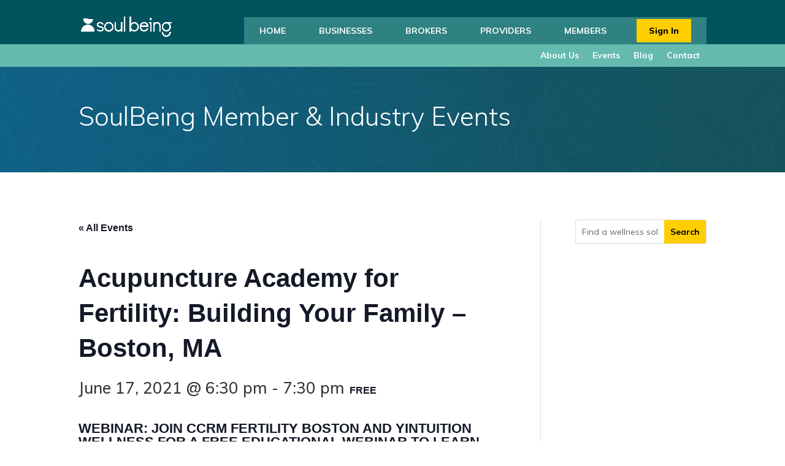

--- FILE ---
content_type: text/html; charset=UTF-8
request_url: https://soulbeing.com/event/acupuncture-academy-for-fertility-building-your-family-boston-ma/
body_size: 21589
content:
<!DOCTYPE html>
<html lang="en-US">
<head>
	<meta charset="UTF-8" />
<meta http-equiv="X-UA-Compatible" content="IE=edge">
	<link rel="pingback" href="https://soulbeing.com/xmlrpc.php" />

	<script type="text/javascript">
		document.documentElement.className = 'js';
	</script>
	
	<link rel='stylesheet' id='tribe-events-views-v2-bootstrap-datepicker-styles-css' href='https://soulbeing.com/wp-content/plugins/the-events-calendar/vendor/bootstrap-datepicker/css/bootstrap-datepicker.standalone.min.css?ver=6.15.14' type='text/css' media='all' />
<link rel='stylesheet' id='tec-variables-skeleton-css' href='https://soulbeing.com/wp-content/plugins/event-tickets/common/build/css/variables-skeleton.css?ver=6.10.1' type='text/css' media='all' />
<link rel='stylesheet' id='tribe-common-skeleton-style-css' href='https://soulbeing.com/wp-content/plugins/event-tickets/common/build/css/common-skeleton.css?ver=6.10.1' type='text/css' media='all' />
<link rel='stylesheet' id='tribe-tooltipster-css-css' href='https://soulbeing.com/wp-content/plugins/event-tickets/common/vendor/tooltipster/tooltipster.bundle.min.css?ver=6.10.1' type='text/css' media='all' />
<link rel='stylesheet' id='tribe-events-views-v2-skeleton-css' href='https://soulbeing.com/wp-content/plugins/the-events-calendar/build/css/views-skeleton.css?ver=6.15.14' type='text/css' media='all' />
<link rel='stylesheet' id='tec-variables-full-css' href='https://soulbeing.com/wp-content/plugins/event-tickets/common/build/css/variables-full.css?ver=6.10.1' type='text/css' media='all' />
<link rel='stylesheet' id='tribe-common-full-style-css' href='https://soulbeing.com/wp-content/plugins/event-tickets/common/build/css/common-full.css?ver=6.10.1' type='text/css' media='all' />
<link rel='stylesheet' id='tribe-events-views-v2-full-css' href='https://soulbeing.com/wp-content/plugins/the-events-calendar/build/css/views-full.css?ver=6.15.14' type='text/css' media='all' />
<link rel='stylesheet' id='tribe-events-views-v2-print-css' href='https://soulbeing.com/wp-content/plugins/the-events-calendar/build/css/views-print.css?ver=6.15.14' type='text/css' media='print' />
<link rel="preconnect" href="https://fonts.gstatic.com" crossorigin /><meta name='robots' content='index, follow, max-image-preview:large, max-snippet:-1, max-video-preview:-1' />

	<!-- This site is optimized with the Yoast SEO Premium plugin v26.7 (Yoast SEO v26.7) - https://yoast.com/wordpress/plugins/seo/ -->
	<title>Acupuncture Academy for Fertility: Building Your Family – Boston, MA - SoulBeing</title>
	<link rel="canonical" href="https://soulbeing.com/event/acupuncture-academy-for-fertility-building-your-family-boston-ma/" />
	<meta property="og:locale" content="en_US" />
	<meta property="og:type" content="article" />
	<meta property="og:title" content="Acupuncture Academy for Fertility: Building Your Family – Boston, MA" />
	<meta property="og:description" content="WEBINAR: JOIN CCRM FERTILITY BOSTON AND YINTUITION WELLNESS FOR A FREE EDUCATIONAL WEBINAR TO LEARN ABOUT MAXIMIZING FERTILITY SUCCESS THROUGH ACUPUNCTURE. About this Event Join CCRM Fertility Boston’s Co-Founder and [&hellip;]" />
	<meta property="og:url" content="https://soulbeing.com/event/acupuncture-academy-for-fertility-building-your-family-boston-ma/" />
	<meta property="og:site_name" content="SoulBeing" />
	<meta name="twitter:card" content="summary_large_image" />
	<meta name="twitter:label1" content="Est. reading time" />
	<meta name="twitter:data1" content="1 minute" />
	<script type="application/ld+json" class="yoast-schema-graph">{"@context":"https://schema.org","@graph":[{"@type":"WebPage","@id":"https://soulbeing.com/event/acupuncture-academy-for-fertility-building-your-family-boston-ma/","url":"https://soulbeing.com/event/acupuncture-academy-for-fertility-building-your-family-boston-ma/","name":"Acupuncture Academy for Fertility: Building Your Family – Boston, MA - SoulBeing","isPartOf":{"@id":"https://soulbeing.com/#website"},"datePublished":"2021-05-20T14:21:12+00:00","breadcrumb":{"@id":"https://soulbeing.com/event/acupuncture-academy-for-fertility-building-your-family-boston-ma/#breadcrumb"},"inLanguage":"en-US","potentialAction":[{"@type":"ReadAction","target":["https://soulbeing.com/event/acupuncture-academy-for-fertility-building-your-family-boston-ma/"]}]},{"@type":"BreadcrumbList","@id":"https://soulbeing.com/event/acupuncture-academy-for-fertility-building-your-family-boston-ma/#breadcrumb","itemListElement":[{"@type":"ListItem","position":1,"name":"Home","item":"https://soulbeing.com/"},{"@type":"ListItem","position":2,"name":"Events","item":"https://soulbeing.com/events/"},{"@type":"ListItem","position":3,"name":"Acupuncture Academy for Fertility: Building Your Family – Boston, MA"}]},{"@type":"WebSite","@id":"https://soulbeing.com/#website","url":"https://soulbeing.com/","name":"SoulBeing","description":"Preventative healthcare and wellness.","potentialAction":[{"@type":"SearchAction","target":{"@type":"EntryPoint","urlTemplate":"https://soulbeing.com/?s={search_term_string}"},"query-input":{"@type":"PropertyValueSpecification","valueRequired":true,"valueName":"search_term_string"}}],"inLanguage":"en-US"},{"@type":"Event","name":"Acupuncture Academy for Fertility: Building Your Family – Boston, MA","description":"WEBINAR: JOIN CCRM FERTILITY BOSTON AND YINTUITION WELLNESS FOR A FREE EDUCATIONAL WEBINAR TO LEARN ABOUT MAXIMIZING FERTILITY SUCCESS THROUGH ACUPUNCTURE. About this Event Join CCRM Fertility Boston’s Co-Founder and [&hellip;]","url":"https://soulbeing.com/event/acupuncture-academy-for-fertility-building-your-family-boston-ma/","eventAttendanceMode":"https://schema.org/OfflineEventAttendanceMode","eventStatus":"https://schema.org/EventScheduled","startDate":"2021-06-17T18:30:00-04:00","endDate":"2021-06-17T19:30:00-04:00","offers":{"@type":"Offer","price":"0","priceCurrency":"USD","url":"https://soulbeing.com/event/acupuncture-academy-for-fertility-building-your-family-boston-ma/","category":"primary","availability":"inStock","validFrom":"2021-05-20T00:00:00+00:00"},"@id":"https://soulbeing.com/event/acupuncture-academy-for-fertility-building-your-family-boston-ma/#event","mainEntityOfPage":{"@id":"https://soulbeing.com/event/acupuncture-academy-for-fertility-building-your-family-boston-ma/"}}]}</script>
	<!-- / Yoast SEO Premium plugin. -->


<link rel='dns-prefetch' href='//maps.googleapis.com' />
<link rel="alternate" type="application/rss+xml" title="SoulBeing &raquo; Feed" href="https://soulbeing.com/feed/" />
<link rel="alternate" type="application/rss+xml" title="SoulBeing &raquo; Comments Feed" href="https://soulbeing.com/comments/feed/" />
<link rel="alternate" type="text/calendar" title="SoulBeing &raquo; iCal Feed" href="https://soulbeing.com/events/?ical=1" />
<link rel="alternate" type="application/rss+xml" title="SoulBeing &raquo; Acupuncture Academy for Fertility: Building Your Family – Boston, MA Comments Feed" href="https://soulbeing.com/event/acupuncture-academy-for-fertility-building-your-family-boston-ma/feed/" />
<link rel="alternate" title="oEmbed (JSON)" type="application/json+oembed" href="https://soulbeing.com/wp-json/oembed/1.0/embed?url=https%3A%2F%2Fsoulbeing.com%2Fevent%2Facupuncture-academy-for-fertility-building-your-family-boston-ma%2F" />
<link rel="alternate" title="oEmbed (XML)" type="text/xml+oembed" href="https://soulbeing.com/wp-json/oembed/1.0/embed?url=https%3A%2F%2Fsoulbeing.com%2Fevent%2Facupuncture-academy-for-fertility-building-your-family-boston-ma%2F&#038;format=xml" />
<meta content="Divi Child v.1.0.0" name="generator"/><link rel='stylesheet' id='wc-blocks-integration-css' href='https://soulbeing.com/wp-content/plugins/woocommerce-subscriptions/build/index.css?ver=8.3.0' type='text/css' media='all' />
<link rel='stylesheet' id='dashicons-css' href='https://soulbeing.com/wp-includes/css/dashicons.min.css?ver=645f83a9ce56312320dc2d033a446b0b' type='text/css' media='all' />
<link rel='stylesheet' id='event-tickets-tickets-css-css' href='https://soulbeing.com/wp-content/plugins/event-tickets/build/css/tickets.css?ver=5.27.3' type='text/css' media='all' />
<link rel='stylesheet' id='event-tickets-tickets-rsvp-css-css' href='https://soulbeing.com/wp-content/plugins/event-tickets/build/css/rsvp-v1.css?ver=5.27.3' type='text/css' media='all' />
<link rel='stylesheet' id='tribe-events-v2-single-skeleton-css' href='https://soulbeing.com/wp-content/plugins/the-events-calendar/build/css/tribe-events-single-skeleton.css?ver=6.15.14' type='text/css' media='all' />
<link rel='stylesheet' id='tribe-events-v2-single-skeleton-full-css' href='https://soulbeing.com/wp-content/plugins/the-events-calendar/build/css/tribe-events-single-full.css?ver=6.15.14' type='text/css' media='all' />
<link rel='stylesheet' id='wp-block-library-css' href='https://soulbeing.com/wp-includes/css/dist/block-library/style.min.css?ver=645f83a9ce56312320dc2d033a446b0b' type='text/css' media='all' />
<style id='global-styles-inline-css' type='text/css'>
:root{--wp--preset--aspect-ratio--square: 1;--wp--preset--aspect-ratio--4-3: 4/3;--wp--preset--aspect-ratio--3-4: 3/4;--wp--preset--aspect-ratio--3-2: 3/2;--wp--preset--aspect-ratio--2-3: 2/3;--wp--preset--aspect-ratio--16-9: 16/9;--wp--preset--aspect-ratio--9-16: 9/16;--wp--preset--color--black: #000000;--wp--preset--color--cyan-bluish-gray: #abb8c3;--wp--preset--color--white: #ffffff;--wp--preset--color--pale-pink: #f78da7;--wp--preset--color--vivid-red: #cf2e2e;--wp--preset--color--luminous-vivid-orange: #ff6900;--wp--preset--color--luminous-vivid-amber: #fcb900;--wp--preset--color--light-green-cyan: #7bdcb5;--wp--preset--color--vivid-green-cyan: #00d084;--wp--preset--color--pale-cyan-blue: #8ed1fc;--wp--preset--color--vivid-cyan-blue: #0693e3;--wp--preset--color--vivid-purple: #9b51e0;--wp--preset--gradient--vivid-cyan-blue-to-vivid-purple: linear-gradient(135deg,rgb(6,147,227) 0%,rgb(155,81,224) 100%);--wp--preset--gradient--light-green-cyan-to-vivid-green-cyan: linear-gradient(135deg,rgb(122,220,180) 0%,rgb(0,208,130) 100%);--wp--preset--gradient--luminous-vivid-amber-to-luminous-vivid-orange: linear-gradient(135deg,rgb(252,185,0) 0%,rgb(255,105,0) 100%);--wp--preset--gradient--luminous-vivid-orange-to-vivid-red: linear-gradient(135deg,rgb(255,105,0) 0%,rgb(207,46,46) 100%);--wp--preset--gradient--very-light-gray-to-cyan-bluish-gray: linear-gradient(135deg,rgb(238,238,238) 0%,rgb(169,184,195) 100%);--wp--preset--gradient--cool-to-warm-spectrum: linear-gradient(135deg,rgb(74,234,220) 0%,rgb(151,120,209) 20%,rgb(207,42,186) 40%,rgb(238,44,130) 60%,rgb(251,105,98) 80%,rgb(254,248,76) 100%);--wp--preset--gradient--blush-light-purple: linear-gradient(135deg,rgb(255,206,236) 0%,rgb(152,150,240) 100%);--wp--preset--gradient--blush-bordeaux: linear-gradient(135deg,rgb(254,205,165) 0%,rgb(254,45,45) 50%,rgb(107,0,62) 100%);--wp--preset--gradient--luminous-dusk: linear-gradient(135deg,rgb(255,203,112) 0%,rgb(199,81,192) 50%,rgb(65,88,208) 100%);--wp--preset--gradient--pale-ocean: linear-gradient(135deg,rgb(255,245,203) 0%,rgb(182,227,212) 50%,rgb(51,167,181) 100%);--wp--preset--gradient--electric-grass: linear-gradient(135deg,rgb(202,248,128) 0%,rgb(113,206,126) 100%);--wp--preset--gradient--midnight: linear-gradient(135deg,rgb(2,3,129) 0%,rgb(40,116,252) 100%);--wp--preset--font-size--small: 13px;--wp--preset--font-size--medium: 20px;--wp--preset--font-size--large: 36px;--wp--preset--font-size--x-large: 42px;--wp--preset--spacing--20: 0.44rem;--wp--preset--spacing--30: 0.67rem;--wp--preset--spacing--40: 1rem;--wp--preset--spacing--50: 1.5rem;--wp--preset--spacing--60: 2.25rem;--wp--preset--spacing--70: 3.38rem;--wp--preset--spacing--80: 5.06rem;--wp--preset--shadow--natural: 6px 6px 9px rgba(0, 0, 0, 0.2);--wp--preset--shadow--deep: 12px 12px 50px rgba(0, 0, 0, 0.4);--wp--preset--shadow--sharp: 6px 6px 0px rgba(0, 0, 0, 0.2);--wp--preset--shadow--outlined: 6px 6px 0px -3px rgb(255, 255, 255), 6px 6px rgb(0, 0, 0);--wp--preset--shadow--crisp: 6px 6px 0px rgb(0, 0, 0);}:root { --wp--style--global--content-size: 823px;--wp--style--global--wide-size: 1080px; }:where(body) { margin: 0; }.wp-site-blocks > .alignleft { float: left; margin-right: 2em; }.wp-site-blocks > .alignright { float: right; margin-left: 2em; }.wp-site-blocks > .aligncenter { justify-content: center; margin-left: auto; margin-right: auto; }:where(.is-layout-flex){gap: 0.5em;}:where(.is-layout-grid){gap: 0.5em;}.is-layout-flow > .alignleft{float: left;margin-inline-start: 0;margin-inline-end: 2em;}.is-layout-flow > .alignright{float: right;margin-inline-start: 2em;margin-inline-end: 0;}.is-layout-flow > .aligncenter{margin-left: auto !important;margin-right: auto !important;}.is-layout-constrained > .alignleft{float: left;margin-inline-start: 0;margin-inline-end: 2em;}.is-layout-constrained > .alignright{float: right;margin-inline-start: 2em;margin-inline-end: 0;}.is-layout-constrained > .aligncenter{margin-left: auto !important;margin-right: auto !important;}.is-layout-constrained > :where(:not(.alignleft):not(.alignright):not(.alignfull)){max-width: var(--wp--style--global--content-size);margin-left: auto !important;margin-right: auto !important;}.is-layout-constrained > .alignwide{max-width: var(--wp--style--global--wide-size);}body .is-layout-flex{display: flex;}.is-layout-flex{flex-wrap: wrap;align-items: center;}.is-layout-flex > :is(*, div){margin: 0;}body .is-layout-grid{display: grid;}.is-layout-grid > :is(*, div){margin: 0;}body{padding-top: 0px;padding-right: 0px;padding-bottom: 0px;padding-left: 0px;}:root :where(.wp-element-button, .wp-block-button__link){background-color: #32373c;border-width: 0;color: #fff;font-family: inherit;font-size: inherit;font-style: inherit;font-weight: inherit;letter-spacing: inherit;line-height: inherit;padding-top: calc(0.667em + 2px);padding-right: calc(1.333em + 2px);padding-bottom: calc(0.667em + 2px);padding-left: calc(1.333em + 2px);text-decoration: none;text-transform: inherit;}.has-black-color{color: var(--wp--preset--color--black) !important;}.has-cyan-bluish-gray-color{color: var(--wp--preset--color--cyan-bluish-gray) !important;}.has-white-color{color: var(--wp--preset--color--white) !important;}.has-pale-pink-color{color: var(--wp--preset--color--pale-pink) !important;}.has-vivid-red-color{color: var(--wp--preset--color--vivid-red) !important;}.has-luminous-vivid-orange-color{color: var(--wp--preset--color--luminous-vivid-orange) !important;}.has-luminous-vivid-amber-color{color: var(--wp--preset--color--luminous-vivid-amber) !important;}.has-light-green-cyan-color{color: var(--wp--preset--color--light-green-cyan) !important;}.has-vivid-green-cyan-color{color: var(--wp--preset--color--vivid-green-cyan) !important;}.has-pale-cyan-blue-color{color: var(--wp--preset--color--pale-cyan-blue) !important;}.has-vivid-cyan-blue-color{color: var(--wp--preset--color--vivid-cyan-blue) !important;}.has-vivid-purple-color{color: var(--wp--preset--color--vivid-purple) !important;}.has-black-background-color{background-color: var(--wp--preset--color--black) !important;}.has-cyan-bluish-gray-background-color{background-color: var(--wp--preset--color--cyan-bluish-gray) !important;}.has-white-background-color{background-color: var(--wp--preset--color--white) !important;}.has-pale-pink-background-color{background-color: var(--wp--preset--color--pale-pink) !important;}.has-vivid-red-background-color{background-color: var(--wp--preset--color--vivid-red) !important;}.has-luminous-vivid-orange-background-color{background-color: var(--wp--preset--color--luminous-vivid-orange) !important;}.has-luminous-vivid-amber-background-color{background-color: var(--wp--preset--color--luminous-vivid-amber) !important;}.has-light-green-cyan-background-color{background-color: var(--wp--preset--color--light-green-cyan) !important;}.has-vivid-green-cyan-background-color{background-color: var(--wp--preset--color--vivid-green-cyan) !important;}.has-pale-cyan-blue-background-color{background-color: var(--wp--preset--color--pale-cyan-blue) !important;}.has-vivid-cyan-blue-background-color{background-color: var(--wp--preset--color--vivid-cyan-blue) !important;}.has-vivid-purple-background-color{background-color: var(--wp--preset--color--vivid-purple) !important;}.has-black-border-color{border-color: var(--wp--preset--color--black) !important;}.has-cyan-bluish-gray-border-color{border-color: var(--wp--preset--color--cyan-bluish-gray) !important;}.has-white-border-color{border-color: var(--wp--preset--color--white) !important;}.has-pale-pink-border-color{border-color: var(--wp--preset--color--pale-pink) !important;}.has-vivid-red-border-color{border-color: var(--wp--preset--color--vivid-red) !important;}.has-luminous-vivid-orange-border-color{border-color: var(--wp--preset--color--luminous-vivid-orange) !important;}.has-luminous-vivid-amber-border-color{border-color: var(--wp--preset--color--luminous-vivid-amber) !important;}.has-light-green-cyan-border-color{border-color: var(--wp--preset--color--light-green-cyan) !important;}.has-vivid-green-cyan-border-color{border-color: var(--wp--preset--color--vivid-green-cyan) !important;}.has-pale-cyan-blue-border-color{border-color: var(--wp--preset--color--pale-cyan-blue) !important;}.has-vivid-cyan-blue-border-color{border-color: var(--wp--preset--color--vivid-cyan-blue) !important;}.has-vivid-purple-border-color{border-color: var(--wp--preset--color--vivid-purple) !important;}.has-vivid-cyan-blue-to-vivid-purple-gradient-background{background: var(--wp--preset--gradient--vivid-cyan-blue-to-vivid-purple) !important;}.has-light-green-cyan-to-vivid-green-cyan-gradient-background{background: var(--wp--preset--gradient--light-green-cyan-to-vivid-green-cyan) !important;}.has-luminous-vivid-amber-to-luminous-vivid-orange-gradient-background{background: var(--wp--preset--gradient--luminous-vivid-amber-to-luminous-vivid-orange) !important;}.has-luminous-vivid-orange-to-vivid-red-gradient-background{background: var(--wp--preset--gradient--luminous-vivid-orange-to-vivid-red) !important;}.has-very-light-gray-to-cyan-bluish-gray-gradient-background{background: var(--wp--preset--gradient--very-light-gray-to-cyan-bluish-gray) !important;}.has-cool-to-warm-spectrum-gradient-background{background: var(--wp--preset--gradient--cool-to-warm-spectrum) !important;}.has-blush-light-purple-gradient-background{background: var(--wp--preset--gradient--blush-light-purple) !important;}.has-blush-bordeaux-gradient-background{background: var(--wp--preset--gradient--blush-bordeaux) !important;}.has-luminous-dusk-gradient-background{background: var(--wp--preset--gradient--luminous-dusk) !important;}.has-pale-ocean-gradient-background{background: var(--wp--preset--gradient--pale-ocean) !important;}.has-electric-grass-gradient-background{background: var(--wp--preset--gradient--electric-grass) !important;}.has-midnight-gradient-background{background: var(--wp--preset--gradient--midnight) !important;}.has-small-font-size{font-size: var(--wp--preset--font-size--small) !important;}.has-medium-font-size{font-size: var(--wp--preset--font-size--medium) !important;}.has-large-font-size{font-size: var(--wp--preset--font-size--large) !important;}.has-x-large-font-size{font-size: var(--wp--preset--font-size--x-large) !important;}
/*# sourceURL=global-styles-inline-css */
</style>

<link rel='stylesheet' id='soul-public-css' href='https://soulbeing.com/wp-content/plugins/soul-functions/css/soul-public.min.css?ver=1.0.6' type='text/css' media='all' />
<link rel='stylesheet' id='soul-select2-css' href='https://soulbeing.com/wp-content/plugins/soul-functions/css/chosen.min.css?ver=4.0.13' type='text/css' media='all' />
<link rel='stylesheet' id='woocommerce-layout-css' href='https://soulbeing.com/wp-content/plugins/woocommerce/assets/css/woocommerce-layout.css?ver=10.4.3' type='text/css' media='all' />
<link rel='stylesheet' id='woocommerce-smallscreen-css' href='https://soulbeing.com/wp-content/plugins/woocommerce/assets/css/woocommerce-smallscreen.css?ver=10.4.3' type='text/css' media='only screen and (max-width: 768px)' />
<link rel='stylesheet' id='woocommerce-general-css' href='https://soulbeing.com/wp-content/plugins/woocommerce/assets/css/woocommerce.css?ver=10.4.3' type='text/css' media='all' />
<style id='woocommerce-inline-inline-css' type='text/css'>
.woocommerce form .form-row .required { visibility: visible; }
/*# sourceURL=woocommerce-inline-inline-css */
</style>
<link rel='stylesheet' id='event-tickets-rsvp-css' href='https://soulbeing.com/wp-content/plugins/event-tickets/build/css/rsvp.css?ver=5.27.3' type='text/css' media='all' />
<link rel='stylesheet' id='um_modal-css' href='https://soulbeing.com/wp-content/plugins/ultimate-member/assets/css/um-modal.min.css?ver=2.11.1' type='text/css' media='all' />
<link rel='stylesheet' id='um_ui-css' href='https://soulbeing.com/wp-content/plugins/ultimate-member/assets/libs/jquery-ui/jquery-ui.min.css?ver=1.13.2' type='text/css' media='all' />
<link rel='stylesheet' id='um_tipsy-css' href='https://soulbeing.com/wp-content/plugins/ultimate-member/assets/libs/tipsy/tipsy.min.css?ver=1.0.0a' type='text/css' media='all' />
<link rel='stylesheet' id='um_raty-css' href='https://soulbeing.com/wp-content/plugins/ultimate-member/assets/libs/raty/um-raty.min.css?ver=2.6.0' type='text/css' media='all' />
<link rel='stylesheet' id='select2-css' href='https://soulbeing.com/wp-content/plugins/ultimate-member/assets/libs/select2/select2.min.css?ver=4.0.13' type='text/css' media='all' />
<link rel='stylesheet' id='um_fileupload-css' href='https://soulbeing.com/wp-content/plugins/ultimate-member/assets/css/um-fileupload.min.css?ver=2.11.1' type='text/css' media='all' />
<link rel='stylesheet' id='um_confirm-css' href='https://soulbeing.com/wp-content/plugins/ultimate-member/assets/libs/um-confirm/um-confirm.min.css?ver=1.0' type='text/css' media='all' />
<link rel='stylesheet' id='um_datetime-css' href='https://soulbeing.com/wp-content/plugins/ultimate-member/assets/libs/pickadate/default.min.css?ver=3.6.2' type='text/css' media='all' />
<link rel='stylesheet' id='um_datetime_date-css' href='https://soulbeing.com/wp-content/plugins/ultimate-member/assets/libs/pickadate/default.date.min.css?ver=3.6.2' type='text/css' media='all' />
<link rel='stylesheet' id='um_datetime_time-css' href='https://soulbeing.com/wp-content/plugins/ultimate-member/assets/libs/pickadate/default.time.min.css?ver=3.6.2' type='text/css' media='all' />
<link rel='stylesheet' id='um_fonticons_ii-css' href='https://soulbeing.com/wp-content/plugins/ultimate-member/assets/libs/legacy/fonticons/fonticons-ii.min.css?ver=2.11.1' type='text/css' media='all' />
<link rel='stylesheet' id='um_fonticons_fa-css' href='https://soulbeing.com/wp-content/plugins/ultimate-member/assets/libs/legacy/fonticons/fonticons-fa.min.css?ver=2.11.1' type='text/css' media='all' />
<link rel='stylesheet' id='um_fontawesome-css' href='https://soulbeing.com/wp-content/plugins/ultimate-member/assets/css/um-fontawesome.min.css?ver=6.5.2' type='text/css' media='all' />
<link rel='stylesheet' id='um_common-css' href='https://soulbeing.com/wp-content/plugins/ultimate-member/assets/css/common.min.css?ver=2.11.1' type='text/css' media='all' />
<link rel='stylesheet' id='um_responsive-css' href='https://soulbeing.com/wp-content/plugins/ultimate-member/assets/css/um-responsive.min.css?ver=2.11.1' type='text/css' media='all' />
<link rel='stylesheet' id='um_styles-css' href='https://soulbeing.com/wp-content/plugins/ultimate-member/assets/css/um-styles.min.css?ver=2.11.1' type='text/css' media='all' />
<link rel='stylesheet' id='um_crop-css' href='https://soulbeing.com/wp-content/plugins/ultimate-member/assets/libs/cropper/cropper.min.css?ver=1.6.1' type='text/css' media='all' />
<link rel='stylesheet' id='um_profile-css' href='https://soulbeing.com/wp-content/plugins/ultimate-member/assets/css/um-profile.min.css?ver=2.11.1' type='text/css' media='all' />
<link rel='stylesheet' id='um_account-css' href='https://soulbeing.com/wp-content/plugins/ultimate-member/assets/css/um-account.min.css?ver=2.11.1' type='text/css' media='all' />
<link rel='stylesheet' id='um_misc-css' href='https://soulbeing.com/wp-content/plugins/ultimate-member/assets/css/um-misc.min.css?ver=2.11.1' type='text/css' media='all' />
<link rel='stylesheet' id='um_default_css-css' href='https://soulbeing.com/wp-content/plugins/ultimate-member/assets/css/um-old-default.min.css?ver=2.11.1' type='text/css' media='all' />
<link rel='stylesheet' id='divi-style-parent-css' href='https://soulbeing.com/wp-content/themes/Divi/style-static.min.css?ver=4.27.5' type='text/css' media='all' />
<link rel='stylesheet' id='child-style-css' href='https://soulbeing.com/wp-content/themes/Divi_child/style.css?ver=4.27.5' type='text/css' media='all' />
<link rel='stylesheet' id='divi-style-css' href='https://soulbeing.com/wp-content/themes/Divi_child/style.css?ver=4.27.5' type='text/css' media='all' />
<script type="text/javascript" src="https://soulbeing.com/wp-includes/js/jquery/jquery.min.js?ver=3.7.1" id="jquery-core-js"></script>
<script type="text/javascript" src="https://soulbeing.com/wp-includes/js/jquery/jquery-migrate.min.js?ver=3.4.1" id="jquery-migrate-js"></script>
<script type="text/javascript" src="https://soulbeing.com/wp-content/plugins/event-tickets/common/build/js/tribe-common.js?ver=9c44e11f3503a33e9540" id="tribe-common-js"></script>
<script type="text/javascript" src="https://soulbeing.com/wp-content/plugins/the-events-calendar/build/js/views/breakpoints.js?ver=4208de2df2852e0b91ec" id="tribe-events-views-v2-breakpoints-js"></script>
<script type="text/javascript" src="https://soulbeing.com/wp-includes/js/dist/hooks.min.js?ver=dd5603f07f9220ed27f1" id="wp-hooks-js"></script>
<script type="text/javascript" id="say-what-js-js-extra">
/* <![CDATA[ */
var say_what_data = {"replacements":{"um-woocommerce|Subscriptions|":"My Membership","woocommerce-subscriptions|You have no active subscriptions.|":"You have no active memberships.","woocommerce-subscriptions|Browse products|":"Browse Memberships","woocommerce|Cart|":"Order Summary","woocommerce|Your cart is currently empty.|":"No memberships selected.","woocommerce|%s has been added to your cart.|":"%s has been added to your order.","woocommerce|You cannot add another \"%s\" to your cart.|":"You cannot add another \"%s\" to your order.","woocommerce|View cart|":"View order summary","woocommerce|Update cart|":"Update order","woocommerce|Cart totals|":"Order totals","um-woocommerce|All subscriptions|":"All memberships","um-woocommerce|Subscription|":"Membership","woocommerce-subscriptions|Subscription|":"Membership","woocommerce-subscriptions|Your subscription has been reactivated.|Notice displayed to user confirming their action.":"Your membership has been reactivated.","woocommerce-subscriptions|You can not reactivate that subscription until paying to renew it. Please contact us if you need assistance.|":"You can not reactivate that membership until paying to renew it. Please contact us if you need assistance.","woocommerce-subscriptions|Your subscription has been put on hold.|Notice displayed to user confirming their action.":"Your membership has been put on hold.","woocommerce-subscriptions|You can not suspend that subscription - the suspension limit has been reached. Please contact us if you need assistance.|":"You can not suspend that membership - the suspension limit has been reached. Please contact us if you need assistance.","woocommerce-subscriptions|Your subscription has been cancelled.|Notice displayed to user confirming their action.":"Your membership has been cancelled.","woocommerce-subscriptions|Subscription totals|":"Membership totals","woocommerce-subscriptions|Related orders|":"Membership","woocommerce|Billing address|":"Contact Information"}};
//# sourceURL=say-what-js-js-extra
/* ]]> */
</script>
<script type="text/javascript" src="https://soulbeing.com/wp-content/plugins/say-what/assets/build/frontend.js?ver=fd31684c45e4d85aeb4e" id="say-what-js-js"></script>
<script type="text/javascript" src="https://maps.googleapis.com/maps/api/js?key=AIzaSyAUcVDhNm5owjZd9rCIQBCyUjQC89PdMxk&amp;ver=645f83a9ce56312320dc2d033a446b0b" id="soul-gmap-js"></script>
<script type="text/javascript" id="soul-public-js-extra">
/* <![CDATA[ */
var ajax_object = {"ajax_url":"https://soulbeing.com/wp-admin/admin-ajax.php","ajax_loader":"\u003Cimg src=\"https://soulbeing.com/wp-content/plugins/soul-functions//img/ajax-loader.gif\" alt=\"Loading...\"\u003E","practitioner_store":"","practitioner_redirect":"","create_profile_page":"https://soulbeing.com/create-provider-profile/"};
//# sourceURL=soul-public-js-extra
/* ]]> */
</script>
<script type="text/javascript" src="https://soulbeing.com/wp-content/plugins/soul-functions/js/soul-public.js?ver=1.0.10" id="soul-public-js"></script>
<script type="text/javascript" src="https://soulbeing.com/wp-content/plugins/soul-functions/js/chosen.jquery.min.js?ver=4.0.13" id="soul-select2-js"></script>
<script type="text/javascript" id="soul-scheduling-js-extra">
/* <![CDATA[ */
var ajax_object = {"ajax_url":"https://soulbeing.com/wp-admin/admin-ajax.php","ajax_loader":"\u003Cimg src=\"https://soulbeing.com/wp-content/plugins/soul-functions//img/ajax-loader.gif\" alt=\"Loading...\"\u003E"};
//# sourceURL=soul-scheduling-js-extra
/* ]]> */
</script>
<script type="text/javascript" src="https://soulbeing.com/wp-content/plugins/soul-functions/js/soul-scheduling.js?ver=1.0.3" id="soul-scheduling-js"></script>
<script type="text/javascript" src="https://soulbeing.com/wp-content/plugins/woocommerce/assets/js/jquery-blockui/jquery.blockUI.min.js?ver=2.7.0-wc.10.4.3" id="wc-jquery-blockui-js" defer="defer" data-wp-strategy="defer"></script>
<script type="text/javascript" id="wc-add-to-cart-js-extra">
/* <![CDATA[ */
var wc_add_to_cart_params = {"ajax_url":"/wp-admin/admin-ajax.php","wc_ajax_url":"/?wc-ajax=%%endpoint%%","i18n_view_cart":"View order summary","cart_url":"https://soulbeing.com/cart/","is_cart":"","cart_redirect_after_add":"no"};
//# sourceURL=wc-add-to-cart-js-extra
/* ]]> */
</script>
<script type="text/javascript" src="https://soulbeing.com/wp-content/plugins/woocommerce/assets/js/frontend/add-to-cart.min.js?ver=10.4.3" id="wc-add-to-cart-js" defer="defer" data-wp-strategy="defer"></script>
<script type="text/javascript" src="https://soulbeing.com/wp-content/plugins/woocommerce/assets/js/js-cookie/js.cookie.min.js?ver=2.1.4-wc.10.4.3" id="wc-js-cookie-js" defer="defer" data-wp-strategy="defer"></script>
<script type="text/javascript" id="woocommerce-js-extra">
/* <![CDATA[ */
var woocommerce_params = {"ajax_url":"/wp-admin/admin-ajax.php","wc_ajax_url":"/?wc-ajax=%%endpoint%%","i18n_password_show":"Show password","i18n_password_hide":"Hide password"};
//# sourceURL=woocommerce-js-extra
/* ]]> */
</script>
<script type="text/javascript" src="https://soulbeing.com/wp-content/plugins/woocommerce/assets/js/frontend/woocommerce.min.js?ver=10.4.3" id="woocommerce-js" defer="defer" data-wp-strategy="defer"></script>
<script type="text/javascript" src="https://soulbeing.com/wp-content/plugins/ultimate-member/assets/js/um-gdpr.min.js?ver=2.11.1" id="um-gdpr-js"></script>
<link rel="https://api.w.org/" href="https://soulbeing.com/wp-json/" /><link rel="alternate" title="JSON" type="application/json" href="https://soulbeing.com/wp-json/wp/v2/tribe_events/6494" /><link rel="EditURI" type="application/rsd+xml" title="RSD" href="https://soulbeing.com/xmlrpc.php?rsd" />
<link rel='shortlink' href='https://soulbeing.com/?p=6494' />
<!-- Stream WordPress user activity plugin v4.1.1 -->
<meta name="et-api-version" content="v1"><meta name="et-api-origin" content="https://soulbeing.com"><link rel="https://theeventscalendar.com/" href="https://soulbeing.com/wp-json/tribe/tickets/v1/" /><meta name="tec-api-version" content="v1"><meta name="tec-api-origin" content="https://soulbeing.com"><link rel="alternate" href="https://soulbeing.com/wp-json/tribe/events/v1/events/6494" /><meta name="viewport" content="width=device-width, initial-scale=1.0, maximum-scale=1.0, user-scalable=0" />	<noscript><style>.woocommerce-product-gallery{ opacity: 1 !important; }</style></noscript>
	<link rel="stylesheet" id="et-builder-googlefonts-cached-css" href="https://fonts.googleapis.com/css?family=Muli:200,300,regular,500,600,700,800,900,200italic,300italic,italic,500italic,600italic,700italic,800italic,900italic&amp;subset=latin,latin-ext&amp;display=swap" type="text/css" media="print" onload="this.media='all'">

<link rel="icon" href="https://soulbeing.com/wp-content/uploads/2021/01/cropped-favicon-32x32.png" sizes="32x32" />
<link rel="icon" href="https://soulbeing.com/wp-content/uploads/2021/01/cropped-favicon-192x192.png" sizes="192x192" />
<link rel="apple-touch-icon" href="https://soulbeing.com/wp-content/uploads/2021/01/cropped-favicon-180x180.png" />
<meta name="msapplication-TileImage" content="https://soulbeing.com/wp-content/uploads/2021/01/cropped-favicon-270x270.png" />
<style id="et-divi-customizer-global-cached-inline-styles">body,.et_pb_column_1_2 .et_quote_content blockquote cite,.et_pb_column_1_2 .et_link_content a.et_link_main_url,.et_pb_column_1_3 .et_quote_content blockquote cite,.et_pb_column_3_8 .et_quote_content blockquote cite,.et_pb_column_1_4 .et_quote_content blockquote cite,.et_pb_blog_grid .et_quote_content blockquote cite,.et_pb_column_1_3 .et_link_content a.et_link_main_url,.et_pb_column_3_8 .et_link_content a.et_link_main_url,.et_pb_column_1_4 .et_link_content a.et_link_main_url,.et_pb_blog_grid .et_link_content a.et_link_main_url,body .et_pb_bg_layout_light .et_pb_post p,body .et_pb_bg_layout_dark .et_pb_post p{font-size:16px}.et_pb_slide_content,.et_pb_best_value{font-size:18px}.woocommerce #respond input#submit,.woocommerce-page #respond input#submit,.woocommerce #content input.button,.woocommerce-page #content input.button,.woocommerce-message,.woocommerce-error,.woocommerce-info{background:#65baaf!important}#et_search_icon:hover,.mobile_menu_bar:before,.mobile_menu_bar:after,.et_toggle_slide_menu:after,.et-social-icon a:hover,.et_pb_sum,.et_pb_pricing li a,.et_pb_pricing_table_button,.et_overlay:before,.entry-summary p.price ins,.woocommerce div.product span.price,.woocommerce-page div.product span.price,.woocommerce #content div.product span.price,.woocommerce-page #content div.product span.price,.woocommerce div.product p.price,.woocommerce-page div.product p.price,.woocommerce #content div.product p.price,.woocommerce-page #content div.product p.price,.et_pb_member_social_links a:hover,.woocommerce .star-rating span:before,.woocommerce-page .star-rating span:before,.et_pb_widget li a:hover,.et_pb_filterable_portfolio .et_pb_portfolio_filters li a.active,.et_pb_filterable_portfolio .et_pb_portofolio_pagination ul li a.active,.et_pb_gallery .et_pb_gallery_pagination ul li a.active,.wp-pagenavi span.current,.wp-pagenavi a:hover,.nav-single a,.tagged_as a,.posted_in a{color:#65baaf}.et_pb_contact_submit,.et_password_protected_form .et_submit_button,.et_pb_bg_layout_light .et_pb_newsletter_button,.comment-reply-link,.form-submit .et_pb_button,.et_pb_bg_layout_light .et_pb_promo_button,.et_pb_bg_layout_light .et_pb_more_button,.woocommerce a.button.alt,.woocommerce-page a.button.alt,.woocommerce button.button.alt,.woocommerce button.button.alt.disabled,.woocommerce-page button.button.alt,.woocommerce-page button.button.alt.disabled,.woocommerce input.button.alt,.woocommerce-page input.button.alt,.woocommerce #respond input#submit.alt,.woocommerce-page #respond input#submit.alt,.woocommerce #content input.button.alt,.woocommerce-page #content input.button.alt,.woocommerce a.button,.woocommerce-page a.button,.woocommerce button.button,.woocommerce-page button.button,.woocommerce input.button,.woocommerce-page input.button,.et_pb_contact p input[type="checkbox"]:checked+label i:before,.et_pb_bg_layout_light.et_pb_module.et_pb_button{color:#65baaf}.footer-widget h4{color:#65baaf}.et-search-form,.nav li ul,.et_mobile_menu,.footer-widget li:before,.et_pb_pricing li:before,blockquote{border-color:#65baaf}.et_pb_counter_amount,.et_pb_featured_table .et_pb_pricing_heading,.et_quote_content,.et_link_content,.et_audio_content,.et_pb_post_slider.et_pb_bg_layout_dark,.et_slide_in_menu_container,.et_pb_contact p input[type="radio"]:checked+label i:before{background-color:#65baaf}a{color:#65baaf}#main-header,#main-header .nav li ul,.et-search-form,#main-header .et_mobile_menu{background-color:#03535e}.nav li ul{border-color:#ffffff}.et_secondary_nav_enabled #page-container #top-header{background-color:#03535e!important}#et-secondary-nav li ul{background-color:#03535e}#et-secondary-nav li ul{background-color:}.et_header_style_centered .mobile_nav .select_page,.et_header_style_split .mobile_nav .select_page,.et_nav_text_color_light #top-menu>li>a,.et_nav_text_color_dark #top-menu>li>a,#top-menu a,.et_mobile_menu li a,.et_nav_text_color_light .et_mobile_menu li a,.et_nav_text_color_dark .et_mobile_menu li a,#et_search_icon:before,.et_search_form_container input,span.et_close_search_field:after,#et-top-navigation .et-cart-info{color:#ffffff}.et_search_form_container input::-moz-placeholder{color:#ffffff}.et_search_form_container input::-webkit-input-placeholder{color:#ffffff}.et_search_form_container input:-ms-input-placeholder{color:#ffffff}#main-header .nav li ul a{color:rgba(255,255,255,0.85)}#top-menu li.current-menu-ancestor>a,#top-menu li.current-menu-item>a,#top-menu li.current_page_item>a{color:#ffffff}.footer-widget,.footer-widget li,.footer-widget li a,#footer-info{font-size:14px}.footer-widget .et_pb_widget div,.footer-widget .et_pb_widget ul,.footer-widget .et_pb_widget ol,.footer-widget .et_pb_widget label{line-height:1.7em}#et-footer-nav .bottom-nav li.current-menu-item a{color:#2ea3f2}.et-fixed-header#main-header{box-shadow:none!important}.woocommerce a.button.alt,.woocommerce-page a.button.alt,.woocommerce button.button.alt,.woocommerce button.button.alt.disabled,.woocommerce-page button.button.alt,.woocommerce-page button.button.alt.disabled,.woocommerce input.button.alt,.woocommerce-page input.button.alt,.woocommerce #respond input#submit.alt,.woocommerce-page #respond input#submit.alt,.woocommerce #content input.button.alt,.woocommerce-page #content input.button.alt,.woocommerce a.button,.woocommerce-page a.button,.woocommerce button.button,.woocommerce-page button.button,.woocommerce input.button,.woocommerce-page input.button,.woocommerce #respond input#submit,.woocommerce-page #respond input#submit,.woocommerce #content input.button,.woocommerce-page #content input.button,.woocommerce-message a.button.wc-forward,body .et_pb_button{font-size:18px;background-color:#65baaf;border-color:rgba(255,255,255,0);border-radius:0px}.woocommerce.et_pb_button_helper_class a.button.alt,.woocommerce-page.et_pb_button_helper_class a.button.alt,.woocommerce.et_pb_button_helper_class button.button.alt,.woocommerce.et_pb_button_helper_class button.button.alt.disabled,.woocommerce-page.et_pb_button_helper_class button.button.alt,.woocommerce-page.et_pb_button_helper_class button.button.alt.disabled,.woocommerce.et_pb_button_helper_class input.button.alt,.woocommerce-page.et_pb_button_helper_class input.button.alt,.woocommerce.et_pb_button_helper_class #respond input#submit.alt,.woocommerce-page.et_pb_button_helper_class #respond input#submit.alt,.woocommerce.et_pb_button_helper_class #content input.button.alt,.woocommerce-page.et_pb_button_helper_class #content input.button.alt,.woocommerce.et_pb_button_helper_class a.button,.woocommerce-page.et_pb_button_helper_class a.button,.woocommerce.et_pb_button_helper_class button.button,.woocommerce-page.et_pb_button_helper_class button.button,.woocommerce.et_pb_button_helper_class input.button,.woocommerce-page.et_pb_button_helper_class input.button,.woocommerce.et_pb_button_helper_class #respond input#submit,.woocommerce-page.et_pb_button_helper_class #respond input#submit,.woocommerce.et_pb_button_helper_class #content input.button,.woocommerce-page.et_pb_button_helper_class #content input.button,body.et_pb_button_helper_class .et_pb_button,body.et_pb_button_helper_class .et_pb_module.et_pb_button{color:#003e51}.woocommerce a.button.alt:after,.woocommerce-page a.button.alt:after,.woocommerce button.button.alt:after,.woocommerce-page button.button.alt:after,.woocommerce input.button.alt:after,.woocommerce-page input.button.alt:after,.woocommerce #respond input#submit.alt:after,.woocommerce-page #respond input#submit.alt:after,.woocommerce #content input.button.alt:after,.woocommerce-page #content input.button.alt:after,.woocommerce a.button:after,.woocommerce-page a.button:after,.woocommerce button.button:after,.woocommerce-page button.button:after,.woocommerce input.button:after,.woocommerce-page input.button:after,.woocommerce #respond input#submit:after,.woocommerce-page #respond input#submit:after,.woocommerce #content input.button:after,.woocommerce-page #content input.button:after,body .et_pb_button:after{font-size:28.8px}body .et_pb_bg_layout_light.et_pb_button:hover,body .et_pb_bg_layout_light .et_pb_button:hover,body .et_pb_button:hover{color:#ffffff!important;background-color:rgba(101,186,175,0.9);border-radius:0px}.woocommerce a.button.alt:hover,.woocommerce-page a.button.alt:hover,.woocommerce button.button.alt:hover,.woocommerce button.button.alt.disabled:hover,.woocommerce-page button.button.alt:hover,.woocommerce-page button.button.alt.disabled:hover,.woocommerce input.button.alt:hover,.woocommerce-page input.button.alt:hover,.woocommerce #respond input#submit.alt:hover,.woocommerce-page #respond input#submit.alt:hover,.woocommerce #content input.button.alt:hover,.woocommerce-page #content input.button.alt:hover,.woocommerce a.button:hover,.woocommerce-page a.button:hover,.woocommerce button.button:hover,.woocommerce-page button.button:hover,.woocommerce input.button:hover,.woocommerce-page input.button:hover,.woocommerce #respond input#submit:hover,.woocommerce-page #respond input#submit:hover,.woocommerce #content input.button:hover,.woocommerce-page #content input.button:hover{color:#ffffff!important;background-color:rgba(101,186,175,0.9)!important;border-radius:0px}@media only screen and (min-width:981px){.et_header_style_left #et-top-navigation,.et_header_style_split #et-top-navigation{padding:28px 0 0 0}.et_header_style_left #et-top-navigation nav>ul>li>a,.et_header_style_split #et-top-navigation nav>ul>li>a{padding-bottom:28px}.et_header_style_split .centered-inline-logo-wrap{width:56px;margin:-56px 0}.et_header_style_split .centered-inline-logo-wrap #logo{max-height:56px}.et_pb_svg_logo.et_header_style_split .centered-inline-logo-wrap #logo{height:56px}.et_header_style_centered #top-menu>li>a{padding-bottom:10px}.et_header_style_slide #et-top-navigation,.et_header_style_fullscreen #et-top-navigation{padding:19px 0 19px 0!important}.et_header_style_centered #main-header .logo_container{height:56px}#logo{max-height:45%}.et_pb_svg_logo #logo{height:45%}.et_header_style_centered.et_hide_primary_logo #main-header:not(.et-fixed-header) .logo_container,.et_header_style_centered.et_hide_fixed_logo #main-header.et-fixed-header .logo_container{height:10.08px}.et_header_style_left .et-fixed-header #et-top-navigation,.et_header_style_split .et-fixed-header #et-top-navigation{padding:28px 0 0 0}.et_header_style_left .et-fixed-header #et-top-navigation nav>ul>li>a,.et_header_style_split .et-fixed-header #et-top-navigation nav>ul>li>a{padding-bottom:28px}.et_header_style_centered header#main-header.et-fixed-header .logo_container{height:55px}.et_header_style_split #main-header.et-fixed-header .centered-inline-logo-wrap{width:55px;margin:-55px 0}.et_header_style_split .et-fixed-header .centered-inline-logo-wrap #logo{max-height:55px}.et_pb_svg_logo.et_header_style_split .et-fixed-header .centered-inline-logo-wrap #logo{height:55px}.et_header_style_slide .et-fixed-header #et-top-navigation,.et_header_style_fullscreen .et-fixed-header #et-top-navigation{padding:19px 0 19px 0!important}.et_fixed_nav #page-container .et-fixed-header#top-header{background-color:#03535e!important}.et_fixed_nav #page-container .et-fixed-header#top-header #et-secondary-nav li ul{background-color:#03535e}.et-fixed-header#main-header,.et-fixed-header#main-header .nav li ul,.et-fixed-header .et-search-form{background-color:rgba(3,83,94,0.9)}.et-fixed-header #top-menu a,.et-fixed-header #et_search_icon:before,.et-fixed-header #et_top_search .et-search-form input,.et-fixed-header .et_search_form_container input,.et-fixed-header .et_close_search_field:after,.et-fixed-header #et-top-navigation .et-cart-info{color:#ffffff!important}.et-fixed-header .et_search_form_container input::-moz-placeholder{color:#ffffff!important}.et-fixed-header .et_search_form_container input::-webkit-input-placeholder{color:#ffffff!important}.et-fixed-header .et_search_form_container input:-ms-input-placeholder{color:#ffffff!important}.et-fixed-header #top-menu li.current-menu-ancestor>a,.et-fixed-header #top-menu li.current-menu-item>a,.et-fixed-header #top-menu li.current_page_item>a{color:#ffffff!important}}@media only screen and (min-width:1350px){.et_pb_row{padding:27px 0}.et_pb_section{padding:54px 0}.single.et_pb_pagebuilder_layout.et_full_width_page .et_post_meta_wrapper{padding-top:81px}.et_pb_fullwidth_section{padding:0}}	h1,h2,h3,h4,h5,h6{font-family:'Muli',sans-serif}body,input,textarea,select{font-family:'Muli',sans-serif}.et_pb_button{font-family:'Muli',sans-serif}.ds_register{padding-left:20px}.et-cart-info{display:none}.membership-active .sub-has{display:block}.membership-active .sub-choose{display:none}.membership-inactive .sub-has{display:none}.membership-inactive .sub-choose{display:block}.membership-banner{width:100%;color:#fff;background:#03535e;text-align:center;padding:10px}.woocommerce #customer_details{display:none!important}.um-popup a.button{display:inline-block!important}.um-popup a.button:after{display:none!important}.um-popup a.button:hover{padding:.3em 1em!important}.ds_register a{background-color:#ffce00;padding:12px 20px!important;color:#000!important;font-weight:800}body.page-id-8334 .ds_register,body.page-id-10577 .ds_register{display:none!important}.acf-button.button[type="submit"]{color:#000000!important;border-width:0px!important;font-size:19px;background-color:#ffce00;padding:10px;cursor:pointer}.acf-button.button2{color:#ffffff!important;border-width:0px!important;font-size:19px;background-color:#03535e;padding:10px;margin-left:15px;cursor:pointer}.soul-collapsable{transition:all 0.5s linear;height:0;opacity:0;visibility:hidden;overflow:hidden;padding:0 10px}.soul-collapsable.active{height:auto;opacity:1;visibility:visible;border:1px solid #d9d9d9;padding:10px}.soul-taxonomy-desc h2{cursor:pointer;padding:10px;background:#f9f9f9;border:1px solid #d9d9d9}.soul-taxonomy-desc h2 a{text-decoration:none}.soul-taxonomy-desc{}.et_pb_bg_layout_light .et_pb_button:hover{background-color:#65baaf!important}.ds_register a:hover{background-color:#ffce00bf!important;padding:12px 20px!important;color:#000!important;font-weight:800}#custom_submenu{background-color:#65baaf;margin-top:0px;margin-bottom:0px;padding-top:0px;padding-bottom:0px;width:100%}#top-menu-nav{background-color:#67baaf70}.et_pb_searchsubmit{background-color:#ffce00!important;color:#000000;font-weight:700}ul#second-menu{display:-webkit-box;display:-ms-flexbox;display:flex;-webkit-box-align:stretch;-ms-flex-align:stretch;align-items:stretch;-webkit-box-pack:end;-ms-flex-pack:end;justify-content:flex-end}#second-menu li{position:relative;display:-webkit-box;display:-ms-flexbox;display:flex;-webkit-box-align:stretch;-ms-flex-align:stretch;align-items:stretch;margin:0;margin-top:5px;margin-bottom:5px;padding-left:11px;padding-right:11px}#second-menu li a{color:#fff;font-weight:700;font-size:14px}.home-link a{background:transparent!important;padding-left:20px!important;padding-bottom:20px!important;padding-top:20px!important}@media only screen and (min-width:981px){.et-fixed-header #top-menu .ds_register a{color:#000!important}}.footer-newsletter{padding:25px;padding-top:0;margin-top:-18px;font-family:'Muli',Helvetica,Arial,Lucida,sans-serif!important}.footer-newsletter #REQUIRED_FIELD_TEXT{font-family:'Muli',Helvetica,Arial,Lucida,sans-serif!important}.footer-newsletter #SIGNUP_BODY_ALL{background-image:none!important}.footer-newsletter h1{font-size:24px;font-family:'Muli',Helvetica,Arial,Lucida,sans-serif!important;font-weight:200}.bgn-wf-row{margin-bottom:10px}.footer-newsletter #imgBlock{display:none}.footer-newsletter .zcsffield{padding:5px 0px!important}.footer-newsletter .recaptcha{margin-top:5px}.footer-newsletter input[type="text"],.footer-newsletter input[type="email"]{-webkit-appearance:none;padding:15px 4%!important;font-size:16px!important;color:#666!important;background-color:#fff!important;font-weight:400;border-width:0;border-radius:3px;font-family:'Muli',Helvetica,Arial,Lucida,sans-serif!important}.footer-newsletter input[type="submit"]{line-height:1.7em!important;display:block;width:97%!important;-webkit-transition-duration:.2s;transition-duration:.2s;-webkit-transition-property:all!important;transition-property:all!important;color:#03535e!important;border-width:2px!important;font-weight:700!important;font-size:18px;background-color:#65baaf;border:none!important;border-radius:0px!important;font-family:'Muli',Helvetica,Arial,Lucida,sans-serif!important;cursor:pointer}.bgn-star{color:red}.learn-more-form{padding:25px;padding-top:0;margin-top:0px;font-family:'Muli',Helvetica,Arial,Lucida,sans-serif!important}.learn-more-form #REQUIRED_FIELD_TEXT{font-family:'Muli',Helvetica,Arial,Lucida,sans-serif!important}.learn-more-form #SIGNUP_BODY_ALL{background-image:none!important}.learn-more-form h1{font-size:24px;font-family:'Muli',Helvetica,Arial,Lucida,sans-serif!important;background-color:transparent!important;color:#000!important;font-weight:200}.learn-more-form #SIGNUP_BODY{background-color:transparent!important;color:#000}.learn-more-form #imgBlock{display:none}.learn-more-form .zcsffield{padding:5px 0px!important}.learn-more-form .recaptcha{margin-top:5px}.learn-more-form input[type="text"],.learn-more-form input[type="email"],.learn-more-form textarea{-webkit-appearance:none;padding:15px 4%!important;font-size:16px!important;color:#666!important;background-color:#fff!important;font-weight:400;border-radius:3px;font-family:'Muli',Helvetica,Arial,Lucida,sans-serif!important;border:1px solid #000!important}.broker-form input,.broker-form textarea{width:100%!important}.learn-more-form input[type="submit"]{line-height:1.7em!important;display:block;width:97%!important;-webkit-transition-duration:.2s;transition-duration:.2s;-webkit-transition-property:all!important;transition-property:all!important;color:#fff!important;border-width:2px!important;font-weight:700!important;font-size:24px!important;background-color:#03535e!important;border:none!important;border-radius:0px!important;font-family:'Muli',Helvetica,Arial,Lucida,sans-serif!important;cursor:pointer}.bgn-wf-wrapper{padding:0!important;background-color:transparent!important;border:none!important}.term-text a:nth-of-type(1):after{content:"";border-right:1px solid;padding-left:10px;margin-right:5px}.et_pb_fullwidth_menu--without-logo .et_pb_menu__menu>nav>ul{padding:10px 0 0!important}.et_pb_fullwidth_menu--without-logo .et_pb_menu__menu>nav>ul>li>a{padding-bottom:14px}.current-menu-item a{background-color:#66baaf}.ds_tabs{padding-right:0!important}.ds_tabs a{text-transform:uppercase;font-weight:700;padding-top:15px!important;padding-right:25px!important;padding-left:25px!important;padding-bottom:15px!important}#top-menu-nav{padding-right:25px}#et-top-navigation{padding-top:18px}#logo{margin-top:15px}#custom-top-menu .et-menu-nav{padding-right:25px;background-color:#67baaf70}#custom-top-menu .et_pb_menu__menu{padding:28px 0 0 0}.comment_avatar{max-width:80px}a.et_pb_button.reg-continue{background:#ffce00;color:#000;font-weight:bold}a.et_pb_button.reg-continue:hover{background:#ffce00!important;color:#000!important}@media only screen and (min-width:980px){.ds_mobile_menu{display:none!important}}.ds_blog .et_pb_post{min-height:500px}.click-to-reveal-wrapp{padding:50px}.click-to-reveal-wrapp h3{color:#03535e;text-transform:uppercase;font-size:16px;font-weight:900;padding-bottom:22px;letter-spacing:5px}@media screen and (max-width:600px){.appointment-types-table thead{display:none}.appointment-types-table td{display:flex}.appointment-types-table td::before{content:attr(label);font-weight:bold;width:120px;min-width:120px}}</style><link rel='stylesheet' id='wc-stripe-blocks-checkout-style-css' href='https://soulbeing.com/wp-content/plugins/woocommerce-gateway-stripe/build/upe-blocks.css?ver=5149cca93b0373758856' type='text/css' media='all' />
<link rel='stylesheet' id='wc-blocks-style-css' href='https://soulbeing.com/wp-content/plugins/woocommerce/assets/client/blocks/wc-blocks.css?ver=wc-10.4.3' type='text/css' media='all' />
</head>
<body class="wp-singular tribe_events-template-default single single-tribe_events postid-6494 wp-theme-Divi wp-child-theme-Divi_child theme-Divi et-tb-has-template et-tb-has-body et-tb-has-footer membership-inactive woocommerce-no-js tribe-events-page-template tribe-no-js tec-no-tickets-on-recurring tec-no-rsvp-on-recurring tribe-filter-live et_pb_button_helper_class et_fixed_nav et_show_nav et_primary_nav_dropdown_animation_fade et_secondary_nav_dropdown_animation_fade et_header_style_left et_cover_background et_pb_gutter windows et_pb_gutters3 et_divi_theme et-db events-single tribe-events-style-full tribe-events-style-theme tribe-theme-Divi">
	<div id="page-container">
<div id="et-boc" class="et-boc">
			
		

	<header id="main-header" data-height-onload="56">
		<div class="container clearfix et_menu_container">
					<div class="logo_container">
				<span class="logo_helper"></span>
				<a href="https://soulbeing.com/">
				<img src="https://soulbeing.com/wp-content/uploads/2021/01/soul-being-logo-white.png" width="1153" height="253" alt="SoulBeing" id="logo" data-height-percentage="45" />
				</a>
			</div>
					<div id="et-top-navigation" data-height="56" data-fixed-height="55">
									<nav id="top-menu-nav">
					<ul id="top-menu" class="nav"><li class="ds_tabs menu-item menu-item-type-post_type menu-item-object-page menu-item-home menu-item-10688"><a href="https://soulbeing.com/">HOME</a></li>
<li class="ds_tabs menu-item menu-item-type-post_type menu-item-object-page menu-item-8350"><a href="https://soulbeing.com/for-businesses/">Businesses</a></li>
<li class="ds_tabs menu-item menu-item-type-post_type menu-item-object-page menu-item-10612"><a href="https://soulbeing.com/brokers/">Brokers</a></li>
<li class="ds_tabs menu-item menu-item-type-post_type menu-item-object-page menu-item-8366"><a href="https://soulbeing.com/for-providers/">Providers</a></li>
<li class="ds_tabs menu-item menu-item-type-post_type menu-item-object-page menu-item-8507"><a href="https://soulbeing.com/for-members/">Members</a></li>
<li class="ds_mobile_menu menu-item menu-item-type-post_type menu-item-object-page menu-item-8400"><a href="https://soulbeing.com/contact-us/">Contact Us</a></li>
<li class="ds_register menu-item menu-item-type-post_type menu-item-object-page menu-item-10870"><a href="https://soulbeing.com/login/">Sign In</a></li>
</ul>					</nav>
				
				<a href="https://soulbeing.com/cart/" class="et-cart-info">
				<span></span>
			</a>
				
				
				<div id="et_mobile_nav_menu">
				<div class="mobile_nav closed">
					<span class="select_page">Select Page</span>
					<span class="mobile_menu_bar mobile_menu_bar_toggle"></span>
				</div>
			</div>			</div> <!-- #et-top-navigation -->
		</div> <!-- .container -->
			</header> <!-- #main-header -->
<!-- secondary menu is defined in shortcodes --><div id="custom_submenu">
				<div class="container clearfix et_menu_container">
					<ul id="second-menu" class="menu"><li class="menu-item menu-item-type-post_type menu-item-object-page menu-item-34519"><a href="https://soulbeing.com/about-soulbeing/">About Us</a></li>
<li class="menu-item menu-item-type-custom menu-item-object-custom current-menu-item current_page_item menu-item-10834"><a href="https://soulbeing.com/events/">Events</a></li>
<li class="menu-item menu-item-type-post_type menu-item-object-page menu-item-10835"><a href="https://soulbeing.com/blog/">Blog</a></li>
<li class="menu-item menu-item-type-custom menu-item-object-custom menu-item-10836"><a href="https://soulbeing.com/contact-us/">Contact</a></li>
</ul>
				</div>
			</div><div id="et-main-area">
	
    <div id="main-content">
    <div class="et-l et-l--body">
			<div class="et_builder_inner_content et_pb_gutters3">
		<div class="et_pb_section et_pb_section_0_tb_body et_pb_fullwidth_section et_section_regular" >
				
				
				
				
				
				
				<section class="et_pb_module et_pb_fullwidth_header et_pb_fullwidth_header_0_tb_body et_clickable et_pb_section_parallax et_pb_text_align_left et_pb_bg_layout_dark">
				<span class="et_parallax_bg_wrap"><span
						class="et_parallax_bg"
						style="background-image: url(https://soulbeing.com/wp-content/uploads/2021/01/TextureBanner.jpg);"
					></span></span>
				
				
				
				<div class="et_pb_fullwidth_header_container left">
					<div class="header-content-container center">
					<div class="header-content">
						
						<h1 class="et_pb_module_header">SoulBeing Member & Industry Events</h1>
						
						<div class="et_pb_header_content_wrapper"></div>
						
					</div>
				</div>
					
				</div>
				<div class="et_pb_fullwidth_header_overlay"></div>
				<div class="et_pb_fullwidth_header_scroll"></div>
			</section>
				
				
			</div><div class="et_pb_section et_pb_section_1_tb_body et_section_regular" >
				
				
				
				
				
				
				<div class="et_pb_row et_pb_row_0_tb_body">
				<div class="et_pb_with_border et_pb_column_3_4 et_pb_column et_pb_column_0_tb_body  et_pb_css_mix_blend_mode_passthrough">
				
				
				
				
				<div class="et_pb_module et_pb_text et_pb_text_0_tb_body  et_pb_text_align_left et_pb_bg_layout_light">
				
				
				
				
				<div class="et_pb_text_inner">
<div id="tribe-events-content" class="tribe-events-single">

	<p class="tribe-events-back">
		<a href="https://soulbeing.com/events/"> &laquo; All Events</a>
	</p>

	<!-- Notices -->
	
	<h1 class="tribe-events-single-event-title">Acupuncture Academy for Fertility: Building Your Family – Boston, MA</h1>
	<div class="tribe-events-schedule tribe-clearfix">
		<h2><span class="tribe-event-date-start">June 17, 2021 @ 6:30 pm</span> - <span class="tribe-event-time">7:30 pm</span></h2>					<span class="tribe-events-cost">Free</span>
			</div>

	<!-- Event header -->
	<div id="tribe-events-header"  data-title="Acupuncture Academy for Fertility: Building Your Family – Boston, MA - SoulBeing" data-viewtitle="Acupuncture Academy for Fertility: Building Your Family – Boston, MA">
		<!-- Navigation -->
		<nav class="tribe-events-nav-pagination" aria-label="Event Navigation">
			<ul class="tribe-events-sub-nav">
				<li class="tribe-events-nav-previous"><a href="https://soulbeing.com/event/choosing-mindfulness-in-the-age-of-covid-designed-specifically-for-the-lgbtqia-community-2/"><span>&laquo;</span> Choosing Mindfulness in the Age of COVID &#8211;  Designed Specifically for the LGBTQIA Community</a></li>
				<li class="tribe-events-nav-next"><a href="https://soulbeing.com/event/meditations-conversations-of-healing-via-zoom/">Meditations &#038; Conversations of Healing via ZOOM <span>&raquo;</span></a></li>
			</ul>
			<!-- .tribe-events-sub-nav -->
		</nav>
	</div>
	<!-- #tribe-events-header -->

			<div id="post-6494" class="post-6494 tribe_events type-tribe_events status-publish hentry">
			<!-- Event featured image, but exclude link -->
			
			<!-- Event content -->
						<div class="tribe-events-single-event-description tribe-events-content">
				<div class="fusion-text fusion-text-1">
<div class="g-group l-lg-mar-bot-6 l-md-mar-bot-4 ">
<div class="g-cell g-cell-10-12 g-cell-md-1-1">
<div class="has-user-generated-content js-d-read-more read-more js-read-more read-more--medium-down read-more--expanded" data-xd-wired="read-more">
<div class="js-xd-read-more-toggle-view read-more__toggle-view">
<h3 class="js-xd-read-more-contents text-body-medium" data-automation="listing-event-description"><strong>WEBINAR: JOIN CCRM FERTILITY BOSTON AND YINTUITION WELLNESS FOR A FREE EDUCATIONAL WEBINAR TO LEARN ABOUT MAXIMIZING FERTILITY SUCCESS THROUGH ACUPUNCTURE.</strong></h3>
</div>
</div>
</div>
</div>
<div class="g-group l-mar-bot-6 l-sm-mar-bot-4">
<div class="structured-content g-cell g-cell-10-12 g-cell-md-1-1">
<p class="text-body-large hide-small"><strong>About this Event</strong></p>
<p>Join CCRM Fertility Boston’s Co-Founder and Medical Director, Dr. Aaron Styer, and the Founder of Yintuition Wellness, Alexandra Vander Baan, for a FREE virtual information session introducing Conceiving Zen, a self-paced virtual bootcamp for fertility, designed to help improve key indicators of fertility to maximize chances of IVF success.</p>
<p><a>Dr. Aaron K. Styer</a> is a reproductive endocrinologist, founding partner, and co-medical director of CCRM Boston. He is board certified in obstetrics and gynecology and the subspecialty, reproductive endocrinology and infertility.</p>
<p><a href="https://yintuitionwellness.com/about-ali">Ali Vander Baan</a> is the creator of Conceiving Zen and founder of Yintuition Wellness, an acupuncture practice, with locations in Boston and Westwood, MA.  She is a board certified acupuncturist and herbalist, specializing in women’s health and fertility.  Passionate about not only providing comprehensive acupuncture treatment but also equipping patients with the information and tools to take an active role in their health, Ali created Conceiving Zen to empower individuals to be their own agents of dynamic transformation.</p>
<p>Arming yourself with accurate information can help you make well-informed decisions as you embark on your journey.</p>
<p>Registration is required, <a href="https://attendee.gotowebinar.com/register/2758594824673037067?source=Website">RSVP TODAY!</a> You will receive a link to join the webinar after registering for the event.</p>
<p>&nbsp;</p>
</div>
</div>
</div>
<div class="fusion-title title fusion-title-1 fusion-sep-none fusion-title-text fusion-title-size-one pink_heading fusion-border-below-title">
<h1 class="title-heading-left"><a href="https://attendee.gotowebinar.com/register/2758594824673037067?source=Website">Click Here to Register Today!</a></h1>
</div>
			</div>
			<!-- .tribe-events-single-event-description -->
			<div class="tribe-events tribe-common">
	<div class="tribe-events-c-subscribe-dropdown__container">
		<div class="tribe-events-c-subscribe-dropdown">
			<div class="tribe-common-c-btn-border tribe-events-c-subscribe-dropdown__button">
				<svg
	 class="tribe-common-c-svgicon tribe-common-c-svgicon--cal-export tribe-events-c-subscribe-dropdown__export-icon" 	aria-hidden="true"
	viewBox="0 0 23 17"
	xmlns="http://www.w3.org/2000/svg"
>
	<path fill-rule="evenodd" clip-rule="evenodd" d="M.128.896V16.13c0 .211.145.383.323.383h15.354c.179 0 .323-.172.323-.383V.896c0-.212-.144-.383-.323-.383H.451C.273.513.128.684.128.896Zm16 6.742h-.901V4.679H1.009v10.729h14.218v-3.336h.901V7.638ZM1.01 1.614h14.218v2.058H1.009V1.614Z" />
	<path d="M20.5 9.846H8.312M18.524 6.953l2.89 2.909-2.855 2.855" stroke-width="1.2" stroke-linecap="round" stroke-linejoin="round"/>
</svg>
				<button
					class="tribe-events-c-subscribe-dropdown__button-text"
					aria-expanded="false"
					aria-controls="tribe-events-subscribe-dropdown-content"
					aria-label="View links to add events to your calendar"
				>
					Add to calendar				</button>
				<svg
	 class="tribe-common-c-svgicon tribe-common-c-svgicon--caret-down tribe-events-c-subscribe-dropdown__button-icon" 	aria-hidden="true"
	viewBox="0 0 10 7"
	xmlns="http://www.w3.org/2000/svg"
>
	<path fill-rule="evenodd" clip-rule="evenodd" d="M1.008.609L5 4.6 8.992.61l.958.958L5 6.517.05 1.566l.958-.958z" class="tribe-common-c-svgicon__svg-fill"/>
</svg>
			</div>
			<div id="tribe-events-subscribe-dropdown-content" class="tribe-events-c-subscribe-dropdown__content">
				<ul class="tribe-events-c-subscribe-dropdown__list">
											
<li class="tribe-events-c-subscribe-dropdown__list-item tribe-events-c-subscribe-dropdown__list-item--gcal">
	<a
		href="https://www.google.com/calendar/event?action=TEMPLATE&#038;dates=20210617T183000/20210617T193000&#038;text=Acupuncture%20Academy%20for%20Fertility%3A%20Building%20Your%20Family%20%E2%80%93%20Boston%2C%20MA&#038;details=%3Cdiv+class%3D%22fusion-text+fusion-text-1%22%3E%3Cdiv+class%3D%22g-group+l-lg-mar-bot-6+l-md-mar-bot-4+%22%3E%3Cdiv+class%3D%22g-cell+g-cell-10-12+g-cell-md-1-1%22%3E%3Cdiv+class%3D%22has-user-generated-content+js-d-read-more+read-more+js-read-more+read-more--medium-down+read-more--expanded%22+data-xd-wired%3D%22read-more%22%3E%3Cdiv+class%3D%22js-xd-read-more-toggle-view+read-more__toggle-view%22%3E%3Ch3+class%3D%22js-xd-read-more-contents+text-body-medium%22+data-automation%3D%22listing-event-description%22%3E%3Cstrong%3EWEBINAR%3A+JOIN+CCRM+FERTILITY+BOSTON+AND+YINTUITION+WELLNESS+FOR+A+FREE+EDUCATIONAL+WEBINAR+TO+LEARN+ABOUT+MAXIMIZING+FERTILITY+SUCCESS+THROUGH+ACUPUNCTURE.%3C%2Fstrong%3E%3C%2Fh3%3E%3C%2Fdiv%3E%3C%2Fdiv%3E%3C%2Fdiv%3E%3C%2Fdiv%3E%3Cdiv+class%3D%22g-group+l-mar-bot-6+l-sm-mar-bot-4%22%3E%3Cdiv+class%3D%22structured-content+g-cell+g-cell-10-12+g-cell-md-1-1%22%3E%3Cp+class%3D%22text-body-large+hide-small%22%3E%3Cstrong%3EAbout+this+Event%3C%2Fstrong%3E%3C%2Fp%3E+Join+CCRM+Fertility+Boston%E2%80%99s+Co-Founder+and+Medical+Director%2C+Dr.+Aaron+Styer%2C+and+the+Founder+of+Yintuition+Wellness%2C+Alexandra+V%3C%2Fdiv%3E%3C%2Fdiv%3E%3C%2Fdiv%3E+%28View+Full+event+Description+Here%3A+https%3A%2F%2Fsoulbeing.com%2Fevent%2Facupuncture-academy-for-fertility-building-your-family-boston-ma%2F%29&#038;trp=false&#038;ctz=America/New_York&#038;sprop=website:https://soulbeing.com"
		class="tribe-events-c-subscribe-dropdown__list-item-link"
		target="_blank"
		rel="noopener noreferrer nofollow noindex"
	>
		Google Calendar	</a>
</li>
											
<li class="tribe-events-c-subscribe-dropdown__list-item tribe-events-c-subscribe-dropdown__list-item--ical">
	<a
		href="webcal://soulbeing.com/event/acupuncture-academy-for-fertility-building-your-family-boston-ma/?ical=1"
		class="tribe-events-c-subscribe-dropdown__list-item-link"
		target="_blank"
		rel="noopener noreferrer nofollow noindex"
	>
		iCalendar	</a>
</li>
											
<li class="tribe-events-c-subscribe-dropdown__list-item tribe-events-c-subscribe-dropdown__list-item--outlook-365">
	<a
		href="https://outlook.office.com/owa/?path=/calendar/action/compose&#038;rrv=addevent&#038;startdt=2021-06-17T18%3A30%3A00-04%3A00&#038;enddt=2021-06-17T19%3A30%3A00-04%3A00&#038;location&#038;subject=Acupuncture%20Academy%20for%20Fertility%3A%20Building%20Your%20Family%20%E2%80%93%20Boston%2C%20MA&#038;body=WEBINAR%3A%20JOIN%20CCRM%20FERTILITY%20BOSTON%20AND%20YINTUITION%20WELLNESS%20FOR%20A%20FREE%20EDUCATIONAL%20WEBINAR%20TO%20LEARN%20ABOUT%20MAXIMIZING%20FERTILITY%20SUCCESS%20THROUGH%20ACUPUNCTURE.%3Cp%20class%3D%22text-body-large%20hide-small%22%3EAbout%20this%20Event%3C%2Fp%3EJoin%20CCRM%20Fertility%20Boston%E2%80%99s%20Co-Founder%20and%20Medical%20Director%2C%20Dr.%20Aaron%20Styer%2C%20and%20the%20Founder%20of%20Yintuition%20Wellness%2C%20Alexandra%20Vander%20Baan%2C%20for%20a%20FREE%20virtual%20information%20session%20introducing%20Conceiving%20Zen%2C%20a%20self-paced%20virtual%20bootcamp%20for%20fertility%2C%20designed%20to%20help%20improve%20key%20indicators%20of%20fertility%20to%20maximize%20chances%20of%20IVF%20success.Dr.%20Aaron%20K.%20Styer%C2%A0is%20a%20reproductive%20endocrinologist%2C%20founding%20partner%2C%20and%20co-medical%20director%20of%20CCRM%20Boston.%20He%20is%20board%20certified%20in%20obstetrics%20and%20gynecology%20and%20the%20subspecialty%2C%20reproductive%20endocrinology%20and%20infertility.Ali%20Vander%20Baan%C2%A0is%20the%20creator%20of%20Conceiving%20Zen%20and%20founder%20of%20Yintuition%20Well%20%28View%20Full%20Event%20Description%20Here%3A%20https%3A%2F%2Fsoulbeing.com%2Fevent%2Facupuncture-academy-for-fertility-building-your-family-boston-ma%2F%29"
		class="tribe-events-c-subscribe-dropdown__list-item-link"
		target="_blank"
		rel="noopener noreferrer nofollow noindex"
	>
		Outlook 365	</a>
</li>
											
<li class="tribe-events-c-subscribe-dropdown__list-item tribe-events-c-subscribe-dropdown__list-item--outlook-live">
	<a
		href="https://outlook.live.com/owa/?path=/calendar/action/compose&#038;rrv=addevent&#038;startdt=2021-06-17T18%3A30%3A00-04%3A00&#038;enddt=2021-06-17T19%3A30%3A00-04%3A00&#038;location&#038;subject=Acupuncture%20Academy%20for%20Fertility%3A%20Building%20Your%20Family%20%E2%80%93%20Boston%2C%20MA&#038;body=WEBINAR%3A%20JOIN%20CCRM%20FERTILITY%20BOSTON%20AND%20YINTUITION%20WELLNESS%20FOR%20A%20FREE%20EDUCATIONAL%20WEBINAR%20TO%20LEARN%20ABOUT%20MAXIMIZING%20FERTILITY%20SUCCESS%20THROUGH%20ACUPUNCTURE.%3Cp%20class%3D%22text-body-large%20hide-small%22%3EAbout%20this%20Event%3C%2Fp%3EJoin%20CCRM%20Fertility%20Boston%E2%80%99s%20Co-Founder%20and%20Medical%20Director%2C%20Dr.%20Aaron%20Styer%2C%20and%20the%20Founder%20of%20Yintuition%20Wellness%2C%20Alexandra%20Vander%20Baan%2C%20for%20a%20FREE%20virtual%20information%20session%20introducing%20Conceiving%20Zen%2C%20a%20self-paced%20virtual%20bootcamp%20for%20fertility%2C%20designed%20to%20help%20improve%20key%20indicators%20of%20fertility%20to%20maximize%20chances%20of%20IVF%20success.Dr.%20Aaron%20K.%20Styer%C2%A0is%20a%20reproductive%20endocrinologist%2C%20founding%20partner%2C%20and%20co-medical%20director%20of%20CCRM%20Boston.%20He%20is%20board%20certified%20in%20obstetrics%20and%20gynecology%20and%20the%20subspecialty%2C%20reproductive%20endocrinology%20and%20infertility.Ali%20Vander%20Baan%C2%A0is%20the%20creator%20of%20Conceiving%20Zen%20and%20founder%20of%20Yintuition%20Well%20%28View%20Full%20Event%20Description%20Here%3A%20https%3A%2F%2Fsoulbeing.com%2Fevent%2Facupuncture-academy-for-fertility-building-your-family-boston-ma%2F%29"
		class="tribe-events-c-subscribe-dropdown__list-item-link"
		target="_blank"
		rel="noopener noreferrer nofollow noindex"
	>
		Outlook Live	</a>
</li>
									</ul>
			</div>
		</div>
	</div>
</div>

			<!-- Event meta -->
						
	<div class="tribe-events-single-section tribe-events-event-meta primary tribe-clearfix">


<div class="tribe-events-meta-group tribe-events-meta-group-details">
	<h2 class="tribe-events-single-section-title"> Details </h2>
	<ul class="tribe-events-meta-list">

		
			<li class="tribe-events-meta-item">
				<span class="tribe-events-start-date-label tribe-events-meta-label">Date:</span>
				<span class="tribe-events-meta-value">
					<abbr class="tribe-events-abbr tribe-events-start-date published dtstart" title="2021-06-17"> June 17, 2021 </abbr>
				</span>
			</li>

			<li class="tribe-events-meta-item">
				<span class="tribe-events-start-time-label tribe-events-meta-label">Time:</span>
				<span class="tribe-events-meta-value">
					<div class="tribe-events-abbr tribe-events-start-time published dtstart" title="2021-06-17">
						6:30 pm - 7:30 pm											</div>
				</span>
			</li>

		
		
		
			<li class="tribe-events-meta-item">
				<span class="tribe-events-event-cost-label tribe-events-meta-label">Cost:</span>
				<span class="tribe-events-event-cost tribe-events-meta-value"> Free </span>
			</li>
		
		
		
					<li class="tribe-events-meta-item">
									<span class="tribe-events-event-url-label tribe-events-meta-label">Website:</span>
								<span class="tribe-events-event-url tribe-events-meta-value"> <a href="https://www.ccrmivf.com/event/acupuncture-academy-fertility-building-your-family-boston-june-17-2021-2-2/" target="_self" rel="external">https://www.ccrmivf.com/event/acupuncture-academy-fertility-building-your-family-boston-june-17-2021-2-2/</a> </span>
			</li>
		
			</ul>
</div>

	</div>


					</div> <!-- #post-x -->
			
	<!-- Event footer -->
	<div id="tribe-events-footer">
		<!-- Navigation -->
		<nav class="tribe-events-nav-pagination" aria-label="Event Navigation">
			<ul class="tribe-events-sub-nav">
				<li class="tribe-events-nav-previous"><a href="https://soulbeing.com/event/choosing-mindfulness-in-the-age-of-covid-designed-specifically-for-the-lgbtqia-community-2/"><span>&laquo;</span> Choosing Mindfulness in the Age of COVID &#8211;  Designed Specifically for the LGBTQIA Community</a></li>
				<li class="tribe-events-nav-next"><a href="https://soulbeing.com/event/meditations-conversations-of-healing-via-zoom/">Meditations &#038; Conversations of Healing via ZOOM <span>&raquo;</span></a></li>
			</ul>
			<!-- .tribe-events-sub-nav -->
		</nav>
	</div>
	<!-- #tribe-events-footer -->

</div><!-- #tribe-events-content -->
</div>
			</div>
			</div><div class="et_pb_column et_pb_column_1_4 et_pb_column_1_tb_body  et_pb_css_mix_blend_mode_passthrough et-last-child">
				
				
				
				
				<div class="et_pb_module et_pb_search_posttype et_pb_search_posttype_0_tb_body et_pb_search  et_pb_text_align_left et_pb_bg_layout_light">
				
				
				<form role="search" method="get" class="et_pb_searchform" action="https://soulbeing.com/">
					<div>
						<label class="screen-reader-text" for="s">Search for:</label>
						<input type="text" name="s" placeholder="Find a wellness solution..." class="et_pb_s" />
						<!-- JSWJ - POST TYPE SEARCH MODULE FOR DIVI -->
						<input type="hidden" name="posttype_search" value="post,page,product,tribe_events" />
						
						
						
						<input type="submit" value="Search" class="et_pb_searchsubmit">
					</div>
				</form>
			</div>
			</div>
				
				
				
				
			</div>
				
				
			</div>		</div>
	</div>
	    </div>
    
	<footer class="et-l et-l--footer">
			<div class="et_builder_inner_content et_pb_gutters3"><div class="et_pb_section et_pb_section_0_tb_footer et_pb_with_background et_section_regular" >
				
				
				
				
				
				
				<div class="et_pb_row et_pb_row_0_tb_footer">
				<div class="et_pb_column et_pb_column_1_4 et_pb_column_0_tb_footer  et_pb_css_mix_blend_mode_passthrough">
				
				
				
				
				<div class="et_pb_module et_pb_image et_pb_image_0_tb_footer">
				
				
				
				
				<span class="et_pb_image_wrap "><img loading="lazy" decoding="async" width="1153" height="253" src="https://soulbeing.com/wp-content/uploads/2021/01/soul-being-logo-white.png" alt="Soul Being logo" title="Soul Being logo" srcset="https://soulbeing.com/wp-content/uploads/2021/01/soul-being-logo-white.png 1153w, https://soulbeing.com/wp-content/uploads/2021/01/soul-being-logo-white-980x215.png 980w, https://soulbeing.com/wp-content/uploads/2021/01/soul-being-logo-white-480x105.png 480w" sizes="(min-width: 0px) and (max-width: 480px) 480px, (min-width: 481px) and (max-width: 980px) 980px, (min-width: 981px) 1153px, 100vw" class="wp-image-35" /></span>
			</div>
			</div><div class="et_pb_column et_pb_column_1_4 et_pb_column_1_tb_footer  et_pb_css_mix_blend_mode_passthrough">
				
				
				
				
				<div class="et_pb_module et_pb_text et_pb_text_0_tb_footer  et_pb_text_align_left et_pb_bg_layout_dark">
				
				
				
				
				<div class="et_pb_text_inner"><ul>
<li><a href="https://soulbeing.com/about-soulbeing/" style="color: #ffffff;">About</a></li>
<li><a href="https://soulbeing.com/contact-us/" style="color: #ffffff;">Contact</a></li>
<li><span style="color: #ffffff;"><a href="https://soulbeing.com/login/" style="color: #ffffff;">Login</a></span></li>
</ul></div>
			</div><div class="et_pb_module et_pb_text et_pb_text_1_tb_footer  et_pb_text_align_left et_pb_bg_layout_dark">
				
				
				
				
				<div class="et_pb_text_inner"><ul>
<li><a style="color: #ffffff;" href="https://soulbeing.com/privacy-policy/">Privacy Policy</a></li>
<li><a style="color: #ffffff;" href="https://soulbeing.com/terms-and-conditions/">Terms of Use</a></li>
</ul></div>
			</div>
			</div><div class="et_pb_column et_pb_column_1_2 et_pb_column_2_tb_footer  et_pb_css_mix_blend_mode_passthrough et-last-child et_pb_column_empty">
				
				
				
				
				
			</div>
				
				
				
				
			</div><div class="et_pb_row et_pb_row_1_tb_footer">
				<div class="et_pb_column et_pb_column_4_4 et_pb_column_3_tb_footer  et_pb_css_mix_blend_mode_passthrough et-last-child">
				
				
				
				
				<div class="et_pb_module et_pb_text et_pb_text_2_tb_footer  et_pb_text_align_left et_pb_bg_layout_dark">
				
				
				
				
				<div class="et_pb_text_inner"><p>copyright 2022 all rights reserved by SoulBeing</p></div>
			</div>
			</div>
				
				
				
				
			</div>
				
				
			</div>		</div>
	</footer>
		</div>

			
		</div>
		</div>

			
<div id="um_upload_single" style="display:none;"></div>

<div id="um_view_photo" style="display:none;">
	<a href="javascript:void(0);" data-action="um_remove_modal" class="um-modal-close" aria-label="Close view photo modal">
		<i class="um-faicon-times"></i>
	</a>

	<div class="um-modal-body photo">
		<div class="um-modal-photo"></div>
	</div>
</div>
<script type="speculationrules">
{"prefetch":[{"source":"document","where":{"and":[{"href_matches":"/*"},{"not":{"href_matches":["/wp-*.php","/wp-admin/*","/wp-content/uploads/*","/wp-content/*","/wp-content/plugins/*","/wp-content/themes/Divi_child/*","/wp-content/themes/Divi/*","/*\\?(.+)"]}},{"not":{"selector_matches":"a[rel~=\"nofollow\"]"}},{"not":{"selector_matches":".no-prefetch, .no-prefetch a"}}]},"eagerness":"conservative"}]}
</script>
		<script>
		( function ( body ) {
			'use strict';
			body.className = body.className.replace( /\btribe-no-js\b/, 'tribe-js' );
		} )( document.body );
		</script>
			<script type="text/javascript">
				var et_link_options_data = [{"class":"et_pb_fullwidth_header_0_tb_body","url":"\/events\/","target":"_self"}];
			</script>
	<script> /* <![CDATA[ */var tribe_l10n_datatables = {"aria":{"sort_ascending":": activate to sort column ascending","sort_descending":": activate to sort column descending"},"length_menu":"Show _MENU_ entries","empty_table":"No data available in table","info":"Showing _START_ to _END_ of _TOTAL_ entries","info_empty":"Showing 0 to 0 of 0 entries","info_filtered":"(filtered from _MAX_ total entries)","zero_records":"No matching records found","search":"Search:","all_selected_text":"All items on this page were selected. ","select_all_link":"Select all pages","clear_selection":"Clear Selection.","pagination":{"all":"All","next":"Next","previous":"Previous"},"select":{"rows":{"0":"","_":": Selected %d rows","1":": Selected 1 row"}},"datepicker":{"dayNames":["Sunday","Monday","Tuesday","Wednesday","Thursday","Friday","Saturday"],"dayNamesShort":["Sun","Mon","Tue","Wed","Thu","Fri","Sat"],"dayNamesMin":["S","M","T","W","T","F","S"],"monthNames":["January","February","March","April","May","June","July","August","September","October","November","December"],"monthNamesShort":["January","February","March","April","May","June","July","August","September","October","November","December"],"monthNamesMin":["Jan","Feb","Mar","Apr","May","Jun","Jul","Aug","Sep","Oct","Nov","Dec"],"nextText":"Next","prevText":"Prev","currentText":"Today","closeText":"Done","today":"Today","clear":"Clear"},"registration_prompt":"There is unsaved attendee information. Are you sure you want to continue?"};/* ]]> */ </script>	<script type='text/javascript'>
		(function () {
			var c = document.body.className;
			c = c.replace(/woocommerce-no-js/, 'woocommerce-js');
			document.body.className = c;
		})();
	</script>
	<script>(function(){ var s = document.createElement('script'), e = ! document.body ? document.querySelector('head') : document.body; s.src = 'https://acsbapp.com/apps/app/dist/js/app.js'; s.async = true; s.onload = function(){ acsbJS.init({ statementLink : '', footerHtml : '', hideMobile : false, hideTrigger : false, language : 'en', position : 'right', leadColor : '#146FF8', triggerColor : '#146FF8', triggerRadius : '50%', triggerPositionX : 'right', triggerPositionY : 'bottom', triggerIcon : 'people', triggerSize : 'medium', triggerOffsetX : 20, triggerOffsetY : 20, mobile : { triggerSize : 'small', triggerPositionX : 'right', triggerPositionY : 'center', triggerOffsetX : 0, triggerOffsetY : 0, triggerRadius : '50%' } }); }; e.appendChild(s);}());</script>



<script>
	jQuery(function(){

		if(jQuery('body.home').hasClass('logged-in')){
			jQuery('.home-join-btn span').text('Explore Modalities');
			jQuery('.home-join-btn').attr('href', '/explore-modalities/');
		}
		// for filling in partner field
		if( 0 < jQuery('.um-field-partner').length ) {
			
			let urlParams = new URLSearchParams(window.location.search);
			let partner = urlParams.get('partner');
			if(partner){
				jQuery('.um-field-partner input').val(partner);
			}
			jQuery('.um-field-partner').hide();
		}
		
	});
</script>
<!-- Global site tag (gtag.js) - Google Analytics -->
<script async src="https://www.googletagmanager.com/gtag/js?id=G-L3WHQ76N76"></script>
<script>
  window.dataLayer = window.dataLayer || [];
  function gtag(){dataLayer.push(arguments);}
  gtag('js', new Date());

  gtag('config', 'G-L3WHQ76N76');
</script>

<!-- Google tag (gtag.js) --> 
<script async src="https://www.googletagmanager.com/gtag/js?id=AW-16674485425"></script> 
<script> 
	window.dataLayer = window.dataLayer || [];
	function gtag(){dataLayer.push(arguments);} gtag('js', new Date()); 
	gtag('config', 'AW-16674485425');
 </script>




<script type="text/javascript" src="https://soulbeing.com/wp-content/plugins/the-events-calendar/vendor/bootstrap-datepicker/js/bootstrap-datepicker.min.js?ver=6.15.14" id="tribe-events-views-v2-bootstrap-datepicker-js"></script>
<script type="text/javascript" src="https://soulbeing.com/wp-content/plugins/the-events-calendar/build/js/views/viewport.js?ver=3e90f3ec254086a30629" id="tribe-events-views-v2-viewport-js"></script>
<script type="text/javascript" src="https://soulbeing.com/wp-content/plugins/the-events-calendar/build/js/views/accordion.js?ver=b0cf88d89b3e05e7d2ef" id="tribe-events-views-v2-accordion-js"></script>
<script type="text/javascript" src="https://soulbeing.com/wp-content/plugins/the-events-calendar/build/js/views/view-selector.js?ver=a8aa8890141fbcc3162a" id="tribe-events-views-v2-view-selector-js"></script>
<script type="text/javascript" src="https://soulbeing.com/wp-content/plugins/the-events-calendar/build/js/views/ical-links.js?ver=0dadaa0667a03645aee4" id="tribe-events-views-v2-ical-links-js"></script>
<script type="text/javascript" src="https://soulbeing.com/wp-content/plugins/the-events-calendar/build/js/views/navigation-scroll.js?ver=eba0057e0fd877f08e9d" id="tribe-events-views-v2-navigation-scroll-js"></script>
<script type="text/javascript" src="https://soulbeing.com/wp-content/plugins/the-events-calendar/build/js/views/multiday-events.js?ver=780fd76b5b819e3a6ece" id="tribe-events-views-v2-multiday-events-js"></script>
<script type="text/javascript" src="https://soulbeing.com/wp-content/plugins/the-events-calendar/build/js/views/month-mobile-events.js?ver=cee03bfee0063abbd5b8" id="tribe-events-views-v2-month-mobile-events-js"></script>
<script type="text/javascript" src="https://soulbeing.com/wp-content/plugins/the-events-calendar/build/js/views/month-grid.js?ver=b5773d96c9ff699a45dd" id="tribe-events-views-v2-month-grid-js"></script>
<script type="text/javascript" src="https://soulbeing.com/wp-content/plugins/event-tickets/common/vendor/tooltipster/tooltipster.bundle.min.js?ver=6.10.1" id="tribe-tooltipster-js"></script>
<script type="text/javascript" src="https://soulbeing.com/wp-content/plugins/the-events-calendar/build/js/views/tooltip.js?ver=82f9d4de83ed0352be8e" id="tribe-events-views-v2-tooltip-js"></script>
<script type="text/javascript" src="https://soulbeing.com/wp-content/plugins/the-events-calendar/build/js/views/events-bar.js?ver=3825b4a45b5c6f3f04b9" id="tribe-events-views-v2-events-bar-js"></script>
<script type="text/javascript" src="https://soulbeing.com/wp-content/plugins/the-events-calendar/build/js/views/events-bar-inputs.js?ver=e3710df171bb081761bd" id="tribe-events-views-v2-events-bar-inputs-js"></script>
<script type="text/javascript" src="https://soulbeing.com/wp-content/plugins/the-events-calendar/build/js/views/datepicker.js?ver=9ae0925bbe975f92bef4" id="tribe-events-views-v2-datepicker-js"></script>
<script type="text/javascript" src="https://soulbeing.com/wp-content/plugins/event-tickets/common/build/js/user-agent.js?ver=da75d0bdea6dde3898df" id="tec-user-agent-js"></script>
<script type="text/javascript" src="https://soulbeing.com/wp-content/plugins/event-tickets/build/js/rsvp.js?ver=dab7c1842d0b66486c7c" id="event-tickets-tickets-rsvp-js-js"></script>
<script type="text/javascript" src="https://soulbeing.com/wp-content/plugins/event-tickets/build/js/ticket-details.js?ver=effdcbb0319e200f2e6a" id="event-tickets-details-js-js"></script>
<script type="text/javascript" id="infnet-posthog-core-js-extra">
/* <![CDATA[ */
var posthogConfig = {"project_id":"phc_gSO7CXyw6rLNgIsCkz9EvandKc3LGIkJsWOH1UcMTZA","api_host":"https://us.i.posthog.com","tracking_mode":"identified_only","debug_mode":"","disable_autocapture":"","disable_session_recording":"","disable_persistence":"","disable_cookie":"","disable_web_experiments":"1","capture_pageview":"1","respect_dnt":"1"};
//# sourceURL=infnet-posthog-core-js-extra
/* ]]> */
</script>
<script type="text/javascript" src="https://soulbeing.com/wp-content/plugins/analytics-integration-for-posthog-wp-wc/js/posthog-core.js?ver=1757324225" id="infnet-posthog-core-js"></script>
<script type="text/javascript" src="https://soulbeing.com/wp-content/plugins/analytics-integration-for-posthog-wp-wc/js/posthog-user-tracking.js?ver=1757324225" id="infnet-posthog-user-tracking-js"></script>
<script type="text/javascript" id="infnet-posthog-woocommerce-js-extra">
/* <![CDATA[ */
var posthogWcConfig = {"ajaxUrl":"https://soulbeing.com/wp-admin/admin-ajax.php","nonce":"8adf2d8ee0","isCart":"","isCheckout":"","cartData":{"cart_total":0,"cart_subtotal":0,"currency":"USD","products":[],"num_items":0,"coupon_codes":[]},"pendingEvents":[{"name":"cart_updated","properties":{"cart_total":0,"cart_subtotal":0,"currency":"USD","num_items":0,"coupon_codes":[]}}]};
//# sourceURL=infnet-posthog-woocommerce-js-extra
/* ]]> */
</script>
<script type="text/javascript" src="https://soulbeing.com/wp-content/plugins/analytics-integration-for-posthog-wp-wc/js/posthog-woocommerce.js?ver=1757324225" id="infnet-posthog-woocommerce-js"></script>
<script type="text/javascript" src="https://soulbeing.com/wp-includes/js/comment-reply.min.js?ver=645f83a9ce56312320dc2d033a446b0b" id="comment-reply-js" async="async" data-wp-strategy="async" fetchpriority="low"></script>
<script type="text/javascript" id="divi-custom-script-js-extra">
/* <![CDATA[ */
var DIVI = {"item_count":"%d Item","items_count":"%d Items"};
var et_builder_utils_params = {"condition":{"diviTheme":true,"extraTheme":false},"scrollLocations":["app","top"],"builderScrollLocations":{"desktop":"app","tablet":"app","phone":"app"},"onloadScrollLocation":"app","builderType":"fe"};
var et_frontend_scripts = {"builderCssContainerPrefix":"#et-boc","builderCssLayoutPrefix":"#et-boc .et-l"};
var et_pb_custom = {"ajaxurl":"https://soulbeing.com/wp-admin/admin-ajax.php","images_uri":"https://soulbeing.com/wp-content/themes/Divi/images","builder_images_uri":"https://soulbeing.com/wp-content/themes/Divi/includes/builder/images","et_frontend_nonce":"9ff4d12df6","subscription_failed":"Please, check the fields below to make sure you entered the correct information.","et_ab_log_nonce":"419cccb172","fill_message":"Please, fill in the following fields:","contact_error_message":"Please, fix the following errors:","invalid":"Invalid email","captcha":"Captcha","prev":"Prev","previous":"Previous","next":"Next","wrong_captcha":"You entered the wrong number in captcha.","wrong_checkbox":"Checkbox","ignore_waypoints":"no","is_divi_theme_used":"1","widget_search_selector":".widget_search","ab_tests":[],"is_ab_testing_active":"","page_id":"6494","unique_test_id":"","ab_bounce_rate":"5","is_cache_plugin_active":"yes","is_shortcode_tracking":"","tinymce_uri":"https://soulbeing.com/wp-content/themes/Divi/includes/builder/frontend-builder/assets/vendors","accent_color":"#65baaf","waypoints_options":[]};
var et_pb_box_shadow_elements = [];
//# sourceURL=divi-custom-script-js-extra
/* ]]> */
</script>
<script type="text/javascript" src="https://soulbeing.com/wp-content/themes/Divi/js/scripts.min.js?ver=4.27.5" id="divi-custom-script-js"></script>
<script type="text/javascript" src="https://soulbeing.com/wp-content/themes/Divi/includes/builder/feature/dynamic-assets/assets/js/jquery.fitvids.js?ver=4.27.5" id="fitvids-js"></script>
<script type="text/javascript" src="https://soulbeing.com/wp-content/themes/Divi/includes/builder/feature/dynamic-assets/assets/js/jquery.mobile.js?ver=4.27.5" id="jquery-mobile-js"></script>
<script type="text/javascript" src="https://soulbeing.com/wp-content/themes/Divi/includes/builder/feature/dynamic-assets/assets/js/magnific-popup.js?ver=4.27.5" id="magnific-popup-js"></script>
<script type="text/javascript" src="https://soulbeing.com/wp-content/themes/Divi/includes/builder/feature/dynamic-assets/assets/js/easypiechart.js?ver=4.27.5" id="easypiechart-js"></script>
<script type="text/javascript" src="https://soulbeing.com/wp-content/themes/Divi/includes/builder/feature/dynamic-assets/assets/js/salvattore.js?ver=4.27.5" id="salvattore-js"></script>
<script type="text/javascript" src="https://soulbeing.com/wp-content/plugins/woocommerce/assets/js/sourcebuster/sourcebuster.min.js?ver=10.4.3" id="sourcebuster-js-js"></script>
<script type="text/javascript" id="wc-order-attribution-js-extra">
/* <![CDATA[ */
var wc_order_attribution = {"params":{"lifetime":1.0e-5,"session":30,"base64":false,"ajaxurl":"https://soulbeing.com/wp-admin/admin-ajax.php","prefix":"wc_order_attribution_","allowTracking":true},"fields":{"source_type":"current.typ","referrer":"current_add.rf","utm_campaign":"current.cmp","utm_source":"current.src","utm_medium":"current.mdm","utm_content":"current.cnt","utm_id":"current.id","utm_term":"current.trm","utm_source_platform":"current.plt","utm_creative_format":"current.fmt","utm_marketing_tactic":"current.tct","session_entry":"current_add.ep","session_start_time":"current_add.fd","session_pages":"session.pgs","session_count":"udata.vst","user_agent":"udata.uag"}};
//# sourceURL=wc-order-attribution-js-extra
/* ]]> */
</script>
<script type="text/javascript" src="https://soulbeing.com/wp-content/plugins/woocommerce/assets/js/frontend/order-attribution.min.js?ver=10.4.3" id="wc-order-attribution-js"></script>
<script type="text/javascript" id="event-tickets-rsvp-js-extra">
/* <![CDATA[ */
var tribe_tickets_rsvp_strings = {"attendee":"Attendee %1$s"};
//# sourceURL=event-tickets-rsvp-js-extra
/* ]]> */
</script>
<script type="text/javascript" src="https://soulbeing.com/wp-content/plugins/event-tickets/build/js/rsvp.js?ver=5.27.3" id="event-tickets-rsvp-js"></script>
<script type="text/javascript" id="et-builder-cpt-modules-wrapper-js-extra">
/* <![CDATA[ */
var et_modules_wrapper = {"builderCssContainerPrefix":"#et-boc","builderCssLayoutPrefix":"#et-boc .et-l"};
//# sourceURL=et-builder-cpt-modules-wrapper-js-extra
/* ]]> */
</script>
<script type="text/javascript" src="https://soulbeing.com/wp-content/themes/Divi/includes/builder/scripts/cpt-modules-wrapper.js?ver=4.27.5" id="et-builder-cpt-modules-wrapper-js"></script>
<script type="text/javascript" src="https://soulbeing.com/wp-content/themes/Divi/core/admin/js/common.js?ver=4.27.5" id="et-core-common-js"></script>
<script src='https://soulbeing.com/wp-content/plugins/event-tickets/common/build/js/underscore-before.js'></script>
<script type="text/javascript" src="https://soulbeing.com/wp-includes/js/underscore.min.js?ver=1.13.7" id="underscore-js"></script>
<script src='https://soulbeing.com/wp-content/plugins/event-tickets/common/build/js/underscore-after.js'></script>
<script type="text/javascript" id="wp-util-js-extra">
/* <![CDATA[ */
var _wpUtilSettings = {"ajax":{"url":"/wp-admin/admin-ajax.php"}};
//# sourceURL=wp-util-js-extra
/* ]]> */
</script>
<script type="text/javascript" src="https://soulbeing.com/wp-includes/js/wp-util.min.js?ver=645f83a9ce56312320dc2d033a446b0b" id="wp-util-js"></script>
<script type="text/javascript" src="https://soulbeing.com/wp-includes/js/dist/i18n.min.js?ver=c26c3dc7bed366793375" id="wp-i18n-js"></script>
<script type="text/javascript" id="wp-i18n-js-after">
/* <![CDATA[ */
wp.i18n.setLocaleData( { 'text direction\u0004ltr': [ 'ltr' ] } );
//# sourceURL=wp-i18n-js-after
/* ]]> */
</script>
<script type="text/javascript" src="https://soulbeing.com/wp-content/plugins/ultimate-member/assets/libs/tipsy/tipsy.min.js?ver=1.0.0a" id="um_tipsy-js"></script>
<script type="text/javascript" src="https://soulbeing.com/wp-content/plugins/ultimate-member/assets/libs/um-confirm/um-confirm.min.js?ver=1.0" id="um_confirm-js"></script>
<script type="text/javascript" src="https://soulbeing.com/wp-content/plugins/ultimate-member/assets/libs/pickadate/picker.min.js?ver=3.6.2" id="um_datetime-js"></script>
<script type="text/javascript" src="https://soulbeing.com/wp-content/plugins/ultimate-member/assets/libs/pickadate/picker.date.min.js?ver=3.6.2" id="um_datetime_date-js"></script>
<script type="text/javascript" src="https://soulbeing.com/wp-content/plugins/ultimate-member/assets/libs/pickadate/picker.time.min.js?ver=3.6.2" id="um_datetime_time-js"></script>
<script type="text/javascript" id="um_common-js-extra">
/* <![CDATA[ */
var um_common_variables = {"locale":"en_US"};
var um_common_variables = {"locale":"en_US"};
//# sourceURL=um_common-js-extra
/* ]]> */
</script>
<script type="text/javascript" src="https://soulbeing.com/wp-content/plugins/ultimate-member/assets/js/common.min.js?ver=2.11.1" id="um_common-js"></script>
<script type="text/javascript" src="https://soulbeing.com/wp-content/plugins/ultimate-member/assets/libs/cropper/cropper.min.js?ver=1.6.1" id="um_crop-js"></script>
<script type="text/javascript" id="um_frontend_common-js-extra">
/* <![CDATA[ */
var um_frontend_common_variables = [];
//# sourceURL=um_frontend_common-js-extra
/* ]]> */
</script>
<script type="text/javascript" src="https://soulbeing.com/wp-content/plugins/ultimate-member/assets/js/common-frontend.min.js?ver=2.11.1" id="um_frontend_common-js"></script>
<script type="text/javascript" src="https://soulbeing.com/wp-content/plugins/ultimate-member/assets/js/um-modal.min.js?ver=2.11.1" id="um_modal-js"></script>
<script type="text/javascript" src="https://soulbeing.com/wp-content/plugins/ultimate-member/assets/libs/jquery-form/jquery-form.min.js?ver=2.11.1" id="um_jquery_form-js"></script>
<script type="text/javascript" src="https://soulbeing.com/wp-content/plugins/ultimate-member/assets/libs/fileupload/fileupload.js?ver=2.11.1" id="um_fileupload-js"></script>
<script type="text/javascript" src="https://soulbeing.com/wp-content/plugins/ultimate-member/assets/js/um-functions.min.js?ver=2.11.1" id="um_functions-js"></script>
<script type="text/javascript" src="https://soulbeing.com/wp-content/plugins/ultimate-member/assets/js/um-responsive.min.js?ver=2.11.1" id="um_responsive-js"></script>
<script type="text/javascript" src="https://soulbeing.com/wp-content/plugins/ultimate-member/assets/js/um-conditional.min.js?ver=2.11.1" id="um_conditional-js"></script>
<script type="text/javascript" src="https://soulbeing.com/wp-content/plugins/ultimate-member/assets/libs/select2/select2.full.min.js?ver=4.0.13" id="select2-js"></script>
<script type="text/javascript" src="https://soulbeing.com/wp-content/plugins/ultimate-member/assets/libs/select2/i18n/en.js?ver=4.0.13" id="um_select2_locale-js"></script>
<script type="text/javascript" src="https://soulbeing.com/wp-content/plugins/ultimate-member/assets/libs/raty/um-raty.min.js?ver=2.6.0" id="um_raty-js"></script>
<script type="text/javascript" id="um_scripts-js-extra">
/* <![CDATA[ */
var um_scripts = {"max_upload_size":"52428800","nonce":"e2fcfe52d1"};
//# sourceURL=um_scripts-js-extra
/* ]]> */
</script>
<script type="text/javascript" src="https://soulbeing.com/wp-content/plugins/ultimate-member/assets/js/um-scripts.min.js?ver=2.11.1" id="um_scripts-js"></script>
<script type="text/javascript" src="https://soulbeing.com/wp-content/plugins/ultimate-member/assets/js/um-profile.min.js?ver=2.11.1" id="um_profile-js"></script>
<script type="text/javascript" src="https://soulbeing.com/wp-content/plugins/ultimate-member/assets/js/um-account.min.js?ver=2.11.1" id="um_account-js"></script>
<script type="text/javascript" id="et-builder-modules-script-motion-js-extra">
/* <![CDATA[ */
var et_pb_motion_elements = {"desktop":[],"tablet":[],"phone":[]};
//# sourceURL=et-builder-modules-script-motion-js-extra
/* ]]> */
</script>
<script type="text/javascript" src="https://soulbeing.com/wp-content/themes/Divi/includes/builder/feature/dynamic-assets/assets/js/motion-effects.js?ver=4.27.5" id="et-builder-modules-script-motion-js"></script>
<script type="text/javascript" id="et-builder-modules-script-sticky-js-extra">
/* <![CDATA[ */
var et_pb_sticky_elements = [];
//# sourceURL=et-builder-modules-script-sticky-js-extra
/* ]]> */
</script>
<script type="text/javascript" src="https://soulbeing.com/wp-content/themes/Divi/includes/builder/feature/dynamic-assets/assets/js/sticky-elements.js?ver=4.27.5" id="et-builder-modules-script-sticky-js"></script>
<script type="text/javascript" src="https://soulbeing.com/wp-content/plugins/event-tickets/common/build/js/utils/query-string.js?ver=694b0604b0c8eafed657" id="tribe-query-string-js"></script>
<script defer type="text/javascript" src="https://soulbeing.com/wp-content/plugins/the-events-calendar/build/js/views/manager.js?ver=6ff3be8cc3be5b9c56e7" id="tribe-events-views-v2-manager-js"></script>
<style id="et-builder-module-design-tb-5054-tb-301-deferred-6494-cached-inline-styles">.soul-taxonomy{list-style:disc;display:list-item;margin-left:15px}.et_pb_fullwidth_header_0_tb_body.et_pb_fullwidth_header .header-content h1,.et_pb_fullwidth_header_0_tb_body.et_pb_fullwidth_header .header-content h2.et_pb_module_header,.et_pb_fullwidth_header_0_tb_body.et_pb_fullwidth_header .header-content h3.et_pb_module_header,.et_pb_fullwidth_header_0_tb_body.et_pb_fullwidth_header .header-content h4.et_pb_module_header,.et_pb_fullwidth_header_0_tb_body.et_pb_fullwidth_header .header-content h5.et_pb_module_header,.et_pb_fullwidth_header_0_tb_body.et_pb_fullwidth_header .header-content h6.et_pb_module_header{font-weight:300;font-size:42px}.et_pb_fullwidth_header_0_tb_body.et_pb_fullwidth_header .et_pb_header_content_wrapper{font-size:18px}.et_pb_fullwidth_header.et_pb_fullwidth_header_0_tb_body{background-color:#03535e}.et_pb_fullwidth_header_0_tb_body{padding-top:50px;padding-bottom:50px}.et_pb_fullwidth_header_0_tb_body.et_pb_fullwidth_header .et_pb_fullwidth_header_overlay{background-color:rgba(0,0,0,0)}.et_pb_search_posttype_0_tb_body input.et_pb_searchsubmit{color:#000000!important}.et_pb_search_posttype_0_tb_body input.et_pb_s{background-color:#FFFFFF;height:auto;min-height:0}.et_pb_search_posttype_0_tb_body{overflow-x:hidden;overflow-y:hidden}.et_pb_search_posttype_0_tb_body input.et_pb_s,.et_pb_search_posttype_0_tb_body input.et_pb_searchsubmit{padding-top:0.715em!important;padding-right:0.715em!important;padding-bottom:0.715em!important;padding-left:0.715em!important}.et_pb_column_0_tb_body{border-right-width:1px;border-right-color:#dddddd;padding-right:80px}@media only screen and (max-width:980px){.et_pb_column_0_tb_body{border-right-width:0px;border-right-color:#dddddd;padding-right:0px}}@media only screen and (max-width:767px){.et_pb_column_0_tb_body{border-right-width:0px;border-right-color:#dddddd;padding-right:0px}}.et_pb_section_0_tb_footer.et_pb_section{padding-bottom:0px;background-color:#03535e!important}.et_pb_row_0_tb_footer.et_pb_row{padding-top:7px!important;padding-top:7px}.et_pb_image_0_tb_footer{padding-top:26px;text-align:left;margin-left:0}.et_pb_text_0_tb_footer{margin-top:13px!important;margin-bottom:13px!important}.et_pb_text_0_tb_footer ul,.et_pb_text_1_tb_footer ul{list-style-type:square!important}.et_pb_text_1_tb_footer{margin-bottom:68px!important}.et_pb_text_2_tb_footer.et_pb_text{color:rgba(255,255,255,0.6)!important}.et_pb_text_2_tb_footer{font-size:14px}@media only screen and (max-width:980px){.et_pb_image_0_tb_footer .et_pb_image_wrap img{width:auto}}@media only screen and (max-width:767px){.et_pb_image_0_tb_footer .et_pb_image_wrap img{width:auto}}</style>	
	<script>(function(){function c(){var b=a.contentDocument||a.contentWindow.document;if(b){var d=b.createElement('script');d.innerHTML="window.__CF$cv$params={r:'9c249913cde9bd4a',t:'MTc2OTE0MzA2OC4wMDAwMDA='};var a=document.createElement('script');a.nonce='';a.src='/cdn-cgi/challenge-platform/scripts/jsd/main.js';document.getElementsByTagName('head')[0].appendChild(a);";b.getElementsByTagName('head')[0].appendChild(d)}}if(document.body){var a=document.createElement('iframe');a.height=1;a.width=1;a.style.position='absolute';a.style.top=0;a.style.left=0;a.style.border='none';a.style.visibility='hidden';document.body.appendChild(a);if('loading'!==document.readyState)c();else if(window.addEventListener)document.addEventListener('DOMContentLoaded',c);else{var e=document.onreadystatechange||function(){};document.onreadystatechange=function(b){e(b);'loading'!==document.readyState&&(document.onreadystatechange=e,c())}}}})();</script></body>
</html>


--- FILE ---
content_type: text/css
request_url: https://soulbeing.com/wp-content/themes/Divi_child/style.css?ver=4.27.5
body_size: -150
content:
/*!
Theme Name: Divi Child
Theme URI:
Description: Divi Child
Version: 1.0.0
License: GNU General Public License v2 or later
License URI: http://www.gnu.org/licenses/gpl-2.0.html
Template: Divi
Text Domain: test
Tags:
*/


--- FILE ---
content_type: application/javascript
request_url: https://soulbeing.com/wp-content/plugins/analytics-integration-for-posthog-wp-wc/js/posthog-user-tracking.js?ver=1757324225
body_size: 88
content:
/**
 * PostHog User Tracking
 * Handles user identification and tracking
 */

(function() {
    'use strict';
    
    document.addEventListener('DOMContentLoaded', function() {
        window.whenPostHogReady(function() {
            // First check if posthogUserData is defined globally
            if (typeof window.posthogUserData !== 'undefined') {
                // Identify or reset user based on WordPress login status
                if (posthogUserData.isLoggedIn) {
                    posthog.identify(posthogUserData.userId, posthogUserData.userData);
                } else {
                    posthog.reset();
                }
            } else {
                // For when posthogUserData isn't defined at all (anonymous in identified_only mode)
                // This won't count as an identified user in PostHog
                if (window.posthogConfig && window.posthogConfig.debug_mode) {
                    console.log('PostHog: User data not available, likely anonymous user in identified_only mode');
                }
                // No need to call reset() as no user has been identified
            }
        });
    });
})();

--- FILE ---
content_type: application/javascript
request_url: https://soulbeing.com/wp-content/plugins/soul-functions/js/soul-scheduling.js?ver=1.0.3
body_size: 726
content:
jQuery(function ($) {
	$('.click-to-reveal-popup form').submit(function (e) {
		e.preventDefault();
		let checked = $(this).find('select').val();
		let reason = checked.join(',');
		if( '' === reason ) {
			return;
		}
		var data = {
			'action': 'reveal_provider',
			'reason': reason,
			'typeOf': $(this).find('input[name="typeOf"]').val(),
			'phone': $(this).find('input[name="phone"]').val(),
		};

		// since 2.8 ajaxurl is always defined in the admin header and points to admin-ajax.php
		let form = $(this);
		jQuery.ajax({
			url: ajax_object.ajax_url,
			type: 'POST',
			data: data,
			beforeSend: function (e) {
				form.find('input[type="submit"]').prop("disabled", "disabled");
				form.closest('.click-to-reveal-wrapp').find('.reveal-form-status').html('Sending...');
			}
		})
			.done(function (response) {
				if (response.success) {
					form.closest('.click-to-reveal-wrapp').find('h3').remove();
					form.closest('.click-to-reveal-wrapp').find('.reveal-form-message').html(response.message);
					form.remove();
				} else {
					form.find('input[type="submit"]').removeAttr('disabled');
					form.closest('.click-to-reveal-wrapp').find('.reveal-form-message').html(response.message);
				}
				form.closest('.click-to-reveal-wrapp').find('.reveal-form-status').html('');

			})
			.error(function (response) {
				form.find('input[type="submit"]').removeAttr('disabled');
				form.closest('.click-to-reveal-wrapp').find('.reveal-form-message').html(response.message);
				form.closest('.click-to-reveal-wrapp').find('.reveal-form-status').html('');
			});
		return false;
	});
	// });

	if ($('.click-to-reveal-popup').length > 0) {
		$('.click-to-reveal-popup').each(function () {
			let pop = $(this).detach();
			pop.appendTo('body');
		})

		$('.click-to-reveal-wrapp .close').on('click', function () {
			$('.click-to-reveal-popup').hide();
		});

		$('.reveal-form-row select').chosen();

		
		  jQuery('.reveal-form-row input[name="phone"]').on('keyup', function(){
			  jQuery(this).val(formatPhoneNumber(jQuery(this).val()));
		  });
	}

})

function formatPhoneNumber(phoneNumberString) {
	var cleaned = ('' + phoneNumberString).replace(/\D/g, '');
	var match = cleaned.match(/^(1|)?(\d{3})(\d{3})(\d{4})$/);
	if (match) {
	  var intlCode = (match[1] ? '+1 ' : '');
	  return [intlCode, '(', match[2], ') ', match[3], '-', match[4]].join('');
	}
	return phoneNumberString;
  }

function openRevealPop(type){
	jQuery('#reveal-popup-' + type).show();
}
function setMobileTable(selector) {
	// if (window.innerWidth > 600) return false;
	const tableEl = document.querySelector(selector);
	const thEls = tableEl.querySelectorAll('thead th');
	const tdLabels = Array.from(thEls).map(el => el.innerText);
	tableEl.querySelectorAll('tbody tr').forEach( tr => {
	  Array.from(tr.children).forEach( 
		(td, ndx) =>  td.setAttribute('label', tdLabels[ndx])
	  );
	});
  }